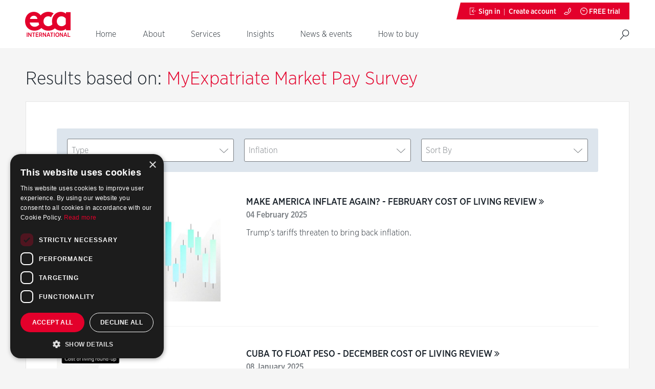

--- FILE ---
content_type: text/html; charset=utf-8
request_url: https://www.eca-international.com/tags?filtertag=42&tagname=MyExpatriate%20Market%20Pay%20Survey
body_size: 22611
content:
<!DOCTYPE html>
<html  >
<head id="head"><title>
	Tags - ECA International
</title><meta charset="UTF-8" /> 
<!-- Google Tag Manager -->
<script>(function(w,d,s,l,i){w[l]=w[l]||[];w[l].push({'gtm.start':
new Date().getTime(),event:'gtm.js'});var f=d.getElementsByTagName(s)[0],
j=d.createElement(s),dl=l!='dataLayer'?'&l='+l:'';j.async=true;j.src=
'https://www.googletagmanager.com/gtm.js?id='+i+dl;f.parentNode.insertBefore(j,f);
})(window,document,'script','dataLayer','GTM-NJRGDTQW');</script>
<!-- End Google Tag Manager -->

<meta http-equiv="x-ua-compatible" content="ie=edge">
<meta name="viewport" content="width=device-width, initial-scale=1, maximum-scale=1, user-scalable=0">

<!-- For Chrome for Android: -->
<link rel="icon" sizes="192x192" href="/touch-icon-192x192.png">
<!-- For iPhone 6 Plus with @3× display: -->
<link rel="apple-touch-icon-precomposed" sizes="180x180" href="/apple-touch-icon-180x180-precomposed.png">
<!-- For iPad with @2× display running iOS ≥ 7: -->
<link rel="apple-touch-icon-precomposed" sizes="152x152" href="/apple-touch-icon-152x152-precomposed.png">
<!-- For iPad with @2× display running iOS ≤ 6: -->
<link rel="apple-touch-icon-precomposed" sizes="144x144" href="/apple-touch-icon-144x144-precomposed.png">
<!-- For iPhone with @2× display running iOS ≥ 7: -->
<link rel="apple-touch-icon-precomposed" sizes="120x120" href="/apple-touch-icon-120x120-precomposed.png">
<!-- For iPhone with @2× display running iOS ≤ 6: -->
<link rel="apple-touch-icon-precomposed" sizes="114x114" href="/apple-touch-icon-114x114-precomposed.png">
<!-- For the iPad mini and the first- and second-generation iPad (@1× display) on iOS ≥ 7: -->
<link rel="apple-touch-icon-precomposed" sizes="76x76" href="/apple-touch-icon-76x76-precomposed.png">
<!-- For the iPad mini and the first- and second-generation iPad (@1× display) on iOS ≤ 6: -->
<link rel="apple-touch-icon-precomposed" sizes="72x72" href="/apple-touch-icon-72x72-precomposed.png">
<!-- For non-Retina iPhone, iPod Touch, and Android 2.1+ devices: -->
<link rel="apple-touch-icon-precomposed" href="/apple-touch-icon-precomposed.png"><!-- 57×57px -->

<link rel="shortcut icon" href="/favicon.ico">
<link rel="stylesheet" href="/SiteStyles/styles.css?v=5.5">

<!--[if IE 9]>
    <link rel="stylesheet" href="/SiteStyles/ie9.css">
<![endif]-->

<!--[if lt IE 9]>
    <link rel="stylesheet" href="/SiteStyles/ie8.css">
<![endif]-->

<script src="/SiteScripts/vendor/modernizr-2.8.3.min.js"></script>


 
<link href="/favicon.ico" type="image/x-icon" rel="shortcut icon"/> 
<link href="/favicon.ico" type="image/x-icon" rel="icon"/> 
<link href="/CMSPages/GetCSS.aspx?_webparts=677" type="text/css" rel="stylesheet"/> 
</head>
<body class="LTR Safari Chrome Safari39 Chrome39 ENGB ContentBody" >
    <form method="post" action="/tags?filtertag=42&amp;tagname=MyExpatriate+Market+Pay+Survey" onsubmit="javascript:return WebForm_OnSubmit();" id="form">
<div>
<input type="hidden" name="manScript_HiddenField" id="manScript_HiddenField" value="" />
<input type="hidden" name="__EVENTTARGET" id="__EVENTTARGET" value="" />
<input type="hidden" name="__EVENTARGUMENT" id="__EVENTARGUMENT" value="" />
<input type="hidden" name="__CMSCsrfToken" id="__CMSCsrfToken" value="uGzTuQR51X19H/O0jP1ZpSL0hTncN/QDaVhP9GL5OwmQYKvtQZXY9CHWexva73PhkJ18i3TuvVq3RHXrWOcHc+utBd0sdg0yuJdRMU4H4ec=" />
<input type="hidden" name="__VIEWSTATE" id="__VIEWSTATE" value="/wEPDwULLTEyMTY0MTExOTEPFgIeE1ZhbGlkYXRlUmVxdWVzdE1vZGUCARYCAgEPFgIeBmFjdGlvbgU5L3RhZ3M/[base64]/[base64]/[base64]/[base64]" />
</div>

<script type="text/javascript">
//<![CDATA[
var theForm = document.forms['form'];
if (!theForm) {
    theForm = document.form;
}
function __doPostBack(eventTarget, eventArgument) {
    if (!theForm.onsubmit || (theForm.onsubmit() != false)) {
        theForm.__EVENTTARGET.value = eventTarget;
        theForm.__EVENTARGUMENT.value = eventArgument;
        theForm.submit();
    }
}
//]]>
</script>


<script src="/WebResource.axd?d=2-WvD-bK4wiShWg3gYAwHjA6bM047PTWUEydLuT5L-vfh-AUBqv3skr_50rsYgcM3As07zKBMl2xs2puw1m2DDbC6X4SRDaXVF0D7xryXZQ1&amp;t=638901572248157332" type="text/javascript"></script>


<script type="text/javascript">
	//<![CDATA[
function UpdateLabel_p_lt_ctl01_ECA_LogonForm(content, context) {
                                        var lbl = document.getElementById(context);
                                        if(lbl)
                                        {       
                                            lbl.innerHTML = content;
                                            lbl.className = "InfoLabel";
                                        }
                                    }
//]]>
</script><input type="hidden" name="lng" id="lng" value="en-GB" />
<script src="/CMSScripts/WebServiceCall.js" type="text/javascript"></script>
<script type="text/javascript">
	//<![CDATA[

function PM_Postback(param) { if (window.top.HideScreenLockWarningAndSync) { window.top.HideScreenLockWarningAndSync(480); } if(window.CMSContentManager) { CMSContentManager.allowSubmit = true; }; __doPostBack('m$am',param); }
function PM_Callback(param, callback, ctx) { if (window.top.HideScreenLockWarningAndSync) { window.top.HideScreenLockWarningAndSync(480); }if (window.CMSContentManager) { CMSContentManager.storeContentChangedStatus(); };WebForm_DoCallback('m$am',param,callback,ctx,null,true); }
//]]>
</script>
<script src="/ScriptResource.axd?d=rJTz941mFipQxfVUulK5b0MEsw54pHwD41AhBYcT33HxbZF36hTqZTGGMAgZuoDz-DdozXSZmsAr4okPF6LktwaZ3i9-mUxM5Bj-217Rw5mT6VpH3aq96A27kfTm_dN764gooeXKWoDKiM7zOXKXl-HA-_CHAk0MYt6pHle34QU1&amp;t=ffffffff93d1c106" type="text/javascript"></script>
<script src="/CMSScripts/jquery/jquery-core.js" type="text/javascript"></script>
<script src="/CMSWebParts/SmartSearch/SearchBox_files/PredictiveSearch.js" type="text/javascript"></script>
<script src="/ScriptResource.axd?d=XrbXkHEXUALqh2SllS6obNDY8g33vRkRcQorW3svGuHhBFvXvNLMmfT1P2yexD5VDcv9Oiiwn60R9IQXgltEG-ZGhXuTr1BE8CzKjW-ChDrL_mzTxO8R3FPjEJ_kszrC0&amp;t=7c776dc1" type="text/javascript"></script>
<script src="/ScriptResource.axd?d=9mx9XP6OM9jwjV5TVUUvKNorY8eAquW8Mjk3N8KETVnqaFv4rqaUNR7QoYr3LckAVdijIoS9WZWjacLVe-zjkp8WF1jJsLEXHp92F3PfYD_nX8fAPNINJ7l8_LObaBvQ-ZE0I2kt_zvqnyXEJpUkxw2&amp;t=7c776dc1" type="text/javascript"></script>
<script src="/CMSPages/PortalTemplate.aspx?_TSM_HiddenField_=manScript_HiddenField&amp;_TSM_CombinedScripts_=%3b%3bAjaxControlToolkit%2c+Version%3d4.1.60919.0%2c+Culture%3dneutral%2c+PublicKeyToken%3d28f01b0e84b6d53e%3aen-GB%3aee051b62-9cd6-49a5-87bb-93c07bc43d63%3a475a4ef5%3aeffe2a26%3a7e63a579" type="text/javascript"></script>
<script type="text/javascript">
	//<![CDATA[

var CMS = CMS || {};
CMS.Application = {
  "isRTL": "false",
  "isDebuggingEnabled": false,
  "applicationUrl": "/",
  "imagesUrl": "/CMSPages/GetResource.ashx?image=%5bImages.zip%5d%2f",
  "isDialog": false
};

//]]>
</script>
<script type="text/javascript">
//<![CDATA[
function WebForm_OnSubmit() {
if (typeof(ValidatorOnSubmit) == "function" && ValidatorOnSubmit() == false) return false;null;
return true;
}
//]]>
</script>

<div>

	<input type="hidden" name="__VIEWSTATEGENERATOR" id="__VIEWSTATEGENERATOR" value="A5343185" />
	<input type="hidden" name="__SCROLLPOSITIONX" id="__SCROLLPOSITIONX" value="0" />
	<input type="hidden" name="__SCROLLPOSITIONY" id="__SCROLLPOSITIONY" value="0" />
</div>
    <script type="text/javascript">
//<![CDATA[
Sys.WebForms.PageRequestManager._initialize('manScript', 'form', ['tp$lt$ctl01$ECA_LogonForm$plcUp$pnlUpdatePasswordRetrievalLink','','tp$lt$ctl01$ECA_LogonForm$plcUp$pnlUpdatePasswordRetrieval','','tp$lt$ctl01$ECA_LogonForm$sys_pnlUpdate','','tctxM','','tp$lt$ctl09$PagePlaceholder$p$lt$ctl04$TagSearchResults$srchResults$plcMess$pMP',''], ['p$lt$ctl01$ECA_LogonForm','','p$lt$ctl01$ECA_LogonForm$plcUp$lnkPasswdRetrieval',''], [], 90, '');
//]]>
</script>

    <div id="ctxM">

</div>
    
<!-- Google Tag Manager (noscript) -->
<noscript><iframe src="https://www.googletagmanager.com/ns.html?id=GTM-NJRGDTQW"
height="0" width="0" style="display:none;visibility:hidden"></iframe></noscript>
<!-- End Google Tag Manager (noscript) -->




<div class="logon-wrapper">
  <div class="logon-container">
    <div class="logon-popup" id="logon-popup">
      <i class="icon mfp-close icon-cross"></i>
      
    <div class="eca-logo"></div>
    <div class="logon-header">Sign in</div><div id="p_lt_ctl01_ECA_LogonForm_sys_pnlUpdate">
	<div id="p_lt_ctl01_ECA_LogonForm_plcUp_pnlBody" onkeypress="javascript:return WebForm_FireDefaultButton(event, &#39;p_lt_ctl01_ECA_LogonForm_plcUp_Login1_LoginButton&#39;)">
		
    <div class="form cms-form-validation">
        <table id="p_lt_ctl01_ECA_LogonForm_plcUp_Login1" cellspacing="0" cellpadding="0" border="0" style="border-collapse:collapse;">
			<tr>
				<td>
                <span id="p_lt_ctl01_ECA_LogonForm_plcUp_Login1_rfvUserNameRequired" title="User name is required." class="form-message form-error" style="color:Red;display:none;">Please enter a username</span>

                            <div class="field-row">
                                <div class="field-wrap field-wrap-signup">
                                    <label for="p_lt_ctl01_ECA_LogonForm_plcUp_Login1_UserName" id="p_lt_ctl01_ECA_LogonForm_plcUp_Login1_lblUserName" class="field-label medium">User name:</label><input name="p$lt$ctl01$ECA_LogonForm$plcUp$Login1$UserName" type="text" maxlength="100" id="p_lt_ctl01_ECA_LogonForm_plcUp_Login1_UserName" class="field-input form-control" AutoComplete="Off" />
                                </div>
                            </div>                               

                            <div class="field-row">
                                <div class="field-wrap field-wrap-signup">
                                    <label for="p_lt_ctl01_ECA_LogonForm_plcUp_Login1_Password" id="p_lt_ctl01_ECA_LogonForm_plcUp_Login1_lblPassword" class="field-label medium">Password:</label><input name="p$lt$ctl01$ECA_LogonForm$plcUp$Login1$Password" type="password" maxlength="110" id="p_lt_ctl01_ECA_LogonForm_plcUp_Login1_Password" class="field-input form-control" autocomplete="off" />
                                </div>
                            </div> 
                        

                        <div class="field-row">
                            

                            <div class="field-wrap field-wrap-submit">
                                <input type="submit" name="p$lt$ctl01$ECA_LogonForm$plcUp$Login1$LoginButton" value="Sign in" onclick="javascript:WebForm_DoPostBackWithOptions(new WebForm_PostBackOptions(&quot;p$lt$ctl01$ECA_LogonForm$plcUp$Login1$LoginButton&quot;, &quot;&quot;, true, &quot;p_lt_ctl01_ECA_LogonForm_Logon&quot;, &quot;&quot;, false, false))" id="p_lt_ctl01_ECA_LogonForm_plcUp_Login1_LoginButton" class="btn btn-primary" />
                            </div>
                        </div>    
                    
            </td>
			</tr>
		</table>

        <div id="p_lt_ctl01_ECA_LogonForm_plcUp_pnlUpdatePasswordRetrievalLink">
			
                <a id="p_lt_ctl01_ECA_LogonForm_plcUp_lnkPasswdRetrieval" class="sign-in-forgot" href="javascript:__doPostBack(&#39;p$lt$ctl01$ECA_LogonForm$plcUp$lnkPasswdRetrieval&#39;,&#39;&#39;)">Forgotten password</a>              
            
		</div>

        <div id="p_lt_ctl01_ECA_LogonForm_plcUp_pnlUpdatePasswordRetrieval">
			
                
            
		</div>
    </div>    

	</div>
</div>
    </div>
  </div>
</div>

<!-- Header -->
<div class="wrapper wrapper-header">
    <div class="container">
        <header class="header">
            <a href="/" class="site-logo">
                <span class="icon-text">ECA International</span>
            </a>
          
            <span class="toggle-nav">
                <span class="lines">Show / Hide</span>
            </span>

            <div class="header-links">
                
  <a href="/sign-in?returnurl=/Tags" class="header-link icon-sign-in" data-popup-type="inline" title="Sign in">
      <span class="header-link-text">Sign in</span>
  </a>
  
  <a href="/register" class="header-link header-link-divider" title="Create account">
      <span class="header-link-text">Create account</span>
  </a>
<a href="/about/where-we-are" class="header-link header-icon icon-phone" title="Contact us">
    <span class="header-icon-text">Contact us</span>
</a>



  		<a href="/non-subscriber-sign-up" class="header-link icon-time" title="FREE trial"><span class="header-link-text">FREE trial</span></a>
	
            </div>
          
            
      </header>
  </div>
</div>

<div class="wrapper wrapper-nav">
    <div class="container container-nav">
        
<nav>
    <ul class="primary-nav">
        
                <li class="primary-nav-item">
                    <a href="/home" title="Home" class='primary-nav-link  '>
                        Home
                    </a>
                </li>
            
                <li class="primary-nav-item">
                    <a href="/about" title="About" class='primary-nav-link  '>
                        About
                    </a>
                </li>
            
                <li class="primary-nav-item">
                    <a href="/services" title="Services" class='primary-nav-link  '>
                        Services
                    </a>
                </li>
            
                <li class="primary-nav-item">
                    <a href="/insights" title="Insights" class='primary-nav-link  '>
                        Insights
                    </a>
                </li>
            
                <li class="primary-nav-item">
                    <a href="/news" title="News & events" class='primary-nav-link  '>
                        News & events
                    </a>
                </li>
            
                <li class="primary-nav-item">
                    <a href="/how-to-buy" title="How to buy" class='primary-nav-link  '>
                        How to buy
                    </a>
                </li>
            
    </ul>
</nav>
<div class="site-search"><div id="p_lt_ctl04_SmartSearchBox_pnlSearch" class="searchBox" onkeypress="javascript:return WebForm_FireDefaultButton(event, &#39;p_lt_ctl04_SmartSearchBox_btnSearch&#39;)">
	
    <label for="p_lt_ctl04_SmartSearchBox_txtWord" id="p_lt_ctl04_SmartSearchBox_lblSearch" style="display:none;">Search for:</label>
    <input type="hidden" name="p$lt$ctl04$SmartSearchBox$txtWord_exWatermark_ClientState" id="p_lt_ctl04_SmartSearchBox_txtWord_exWatermark_ClientState" /><input name="p$lt$ctl04$SmartSearchBox$txtWord" type="text" maxlength="1000" id="p_lt_ctl04_SmartSearchBox_txtWord" class="site-search-input form-control" />
    <input type="submit" name="p$lt$ctl04$SmartSearchBox$btnSearch" value="Search" id="p_lt_ctl04_SmartSearchBox_btnSearch" class="hide btn btn-default" />
    
    <div id="p_lt_ctl04_SmartSearchBox_pnlPredictiveResultsHolder" class="predictiveSearchHolder">

	</div>

</div>
</div>

        <div class="user-links-wrapper"><div class="user-block user-block-contact">
    <a href="/about/where-we-are" class="user-link" title="Contact Us">
        Contact Us
    </a>
</div>


    <div class="user-block user-block-user">
        <a href="/sign-in?returnurl=/Tags" class="user-link" title="Sign in"> 
            Sign in
        </a>

        <a href="/register" class="user-link user-link-divider" title="Create account">
            Create account
        </a>
    </div>


</div>
    </div>
</div>









<main>
    



    <div class="wrapper bg-grey">
        <div class="container">
            <section class="page-padding">
                <header>
    <h1 class="page-title page-title-standalone">
      
          Results based on: <span class="red">MyExpatriate Market Pay Survey</span>
      
    </h1>
  
    <p class="page-desc"></p>
</header>

                <div class="region region-padding">
                    <div class="region-search">                        
                        <div class="field-wrap field-wrap-dialog hide field-wrap-dialog-wide"><div id="p_lt_ctl09_PagePlaceholder_p_lt_ctl02_TagSearchDialog_srchDialog_pnlDialog" class="search-dialog" onkeypress="javascript:return WebForm_FireDefaultButton(event, &#39;p_lt_ctl09_PagePlaceholder_p_lt_ctl02_TagSearchDialog_srchDialog_btnSearch&#39;)">
	
    <div class="form-horizontal">
        
            <div class="form-group">
                <div class="editing-form-label-cell">
                    <label for="p_lt_ctl09_PagePlaceholder_p_lt_ctl02_TagSearchDialog_srchDialog_txtSearchFor" id="p_lt_ctl09_PagePlaceholder_p_lt_ctl02_TagSearchDialog_srchDialog_lblSearchFor" class="control-label">Search for:</label>
                </div>
                <div class="editing-form-value-cell">
                    <input type="hidden" name="p$lt$ctl09$PagePlaceholder$p$lt$ctl02$TagSearchDialog$srchDialog$txtSearchFor_exWatermark_ClientState" id="p_lt_ctl09_PagePlaceholder_p_lt_ctl02_TagSearchDialog_srchDialog_txtSearchFor_exWatermark_ClientState" /><input name="p$lt$ctl09$PagePlaceholder$p$lt$ctl02$TagSearchDialog$srchDialog$txtSearchFor" type="text" maxlength="1000" id="p_lt_ctl09_PagePlaceholder_p_lt_ctl02_TagSearchDialog_srchDialog_txtSearchFor" class="form-control" />
                </div>
            </div>
            
        <div class="form-group form-group-submit">
            <input type="submit" name="p$lt$ctl09$PagePlaceholder$p$lt$ctl02$TagSearchDialog$srchDialog$btnSearch" value="Search" id="p_lt_ctl09_PagePlaceholder_p_lt_ctl02_TagSearchDialog_srchDialog_btnSearch" class="btn btn-default" />
        </div>
    </div>

</div>

</div><div class="field-wrap field-wrap-search field-wrap-search-wide">
	<div class="field-select-wrap">

<label for="p_lt_ctl09_PagePlaceholder_p_lt_ctl03_FilterType_drpFilter" id="p_lt_ctl09_PagePlaceholder_p_lt_ctl03_FilterType_lblFilter" style="display:none;">Filter</label>
<select name="p$lt$ctl09$PagePlaceholder$p$lt$ctl03$FilterType$drpFilter" id="p_lt_ctl09_PagePlaceholder_p_lt_ctl03_FilterType_drpFilter" class="DropDownField field-select form-control" onkeypress="if (event.which == 13 || event.keyCode == 13) {__doPostBack(&#39;p$lt$ctl09$PagePlaceholder$p$lt$ctl03$FilterType$drpFilter&#39;,&#39;&#39;); return false; }">
	<option selected="selected" value="">Type</option>
	<option value="classname:(ECA.ArticlesPost)">Articles</option>
	<option value="classname:(CMS.BlogPost)">Blog</option>
	<option value="classname:(CMS.BookingEvent OR ECA.TrainingSession OR CMS.Event)">Events</option>
	<option value="classname:(ECA.WebinarPost)">Webinars</option>
	<option value="classname:(ECA.WhitePaperPost)">White Papers</option>

</select>



	</div>
</div><div class="field-wrap field-wrap-tag field-wrap-tag-wide">
	<div class="field-select-wrap">

<label for="p_lt_ctl09_PagePlaceholder_p_lt_ctl03_FilterTag_drpFilter" id="p_lt_ctl09_PagePlaceholder_p_lt_ctl03_FilterTag_lblFilter" style="display:none;">Filter</label>
<select name="p$lt$ctl09$PagePlaceholder$p$lt$ctl03$FilterTag$drpFilter" id="p_lt_ctl09_PagePlaceholder_p_lt_ctl03_FilterTag_drpFilter" class="DropDownField field-select form-control" onkeypress="if (event.which == 13 || event.keyCode == 13) {__doPostBack(&#39;p$lt$ctl09$PagePlaceholder$p$lt$ctl03$FilterTag$drpFilter&#39;,&#39;&#39;); return false; }">
	<option value="">Selected Tag</option>
	<option value="+documenttags:(About)">About</option>
	<option value="+documenttags:(Accommodation)">Accommodation</option>
	<option value="+documenttags:(Assignment lifecycle)">Assignment lifecycle</option>
	<option value="+documenttags:(Automation)">Automation</option>
	<option value="+documenttags:(Awards)">Awards</option>
	<option value="+documenttags:(Barriers to mobility)">Barriers to mobility</option>
	<option value="+documenttags:(Benchmarking)">Benchmarking</option>
	<option value="+documenttags:(Benefits)">Benefits</option>
	<option value="+documenttags:(Business trips)">Business trips</option>
	<option value="+documenttags:(Calculators)">Calculators</option>
	<option value="+documenttags:(Childcare)">Childcare</option>
	<option value="+documenttags:(Clients)">Clients</option>
	<option value="+documenttags:(Commuter assignments)">Commuter assignments</option>
	<option value="+documenttags:(compliance)">compliance</option>
	<option value="+documenttags:(Consultancy &amp; advisory)">Consultancy &amp; advisory</option>
	<option value="+documenttags:(Coronavirus)">Coronavirus</option>
	<option value="+documenttags:(Cost estimates)">Cost estimates</option>
	<option value="+documenttags:(Cost of living)">Cost of living</option>
	<option value="+documenttags:(Cost of living,)">Cost of living,</option>
	<option value="+documenttags:(Country Profiles)">Country Profiles</option>
	<option value="+documenttags:(Country security)">Country security</option>
	<option value="+documenttags:(Currency movements)">Currency movements</option>
	<option value="+documenttags:(Daily rates)">Daily rates</option>
	<option value="+documenttags:(Data)">Data</option>
	<option value="+documenttags:(Delivery of pay)">Delivery of pay</option>
	<option value="+documenttags:(ECA International Group)">ECA International Group</option>
	<option value="+documenttags:(ECAEnterprise)">ECAEnterprise</option>
	<option value="+documenttags:(Economics)">Economics</option>
	<option value="+documenttags:(Education)">Education</option>
	<option value="+documenttags:(Events)">Events</option>
	<option value="+documenttags:(Exchange rates)">Exchange rates</option>
	<option value="+documenttags:(Expatriate Compensation)">Expatriate Compensation</option>
	<option value="+documenttags:(Expatriate management)">Expatriate management</option>
	<option value="+documenttags:(Expatriate salaries)">Expatriate salaries</option>
	<option value="+documenttags:(Expatriate Salary Management Survey)">Expatriate Salary Management Survey</option>
	<option value="+documenttags:(Global Mobility)">Global Mobility</option>
	<option value="+documenttags:(Global Mobility and Covid-19 Survey)">Global Mobility and Covid-19 Survey</option>
	<option value="+documenttags:(Global Mobility Now)">Global Mobility Now</option>
	<option value="+documenttags:(Global Mobility Organisation Survey)">Global Mobility Organisation Survey</option>
	<option value="+documenttags:(GM Evolution)">GM Evolution</option>
	<option value="+documenttags:(Home)">Home</option>
	<option selected="selected" value="+documenttags:(Inflation)">Inflation</option>
	<option value="+documenttags:(International Relocation Benefits)">International Relocation Benefits</option>
	<option value="+documenttags:(International remote work)">International remote work</option>
	<option value="+documenttags:(Labour law)">Labour law</option>
	<option value="+documenttags:(Local salaries)">Local salaries</option>
	<option value="+documenttags:(Localisation)">Localisation</option>
	<option value="+documenttags:(Location allowances)">Location allowances</option>
	<option value="+documenttags:(Location Ratings)">Location Ratings</option>
	<option value="+documenttags:(Managing Mobility)">Managing Mobility</option>
	<option value="+documenttags:(Managing Mobility Survey)">Managing Mobility Survey</option>
	<option value="+documenttags:(Mobility Basics)">Mobility Basics</option>
	<option value="+documenttags:(Mobility Hub)">Mobility Hub</option>
	<option value="+documenttags:(MyExpatriate Market Pay Survey)">MyExpatriate Market Pay Survey</option>
	<option value="+documenttags:(Net-to-Net)">Net-to-Net</option>
	<option value="+documenttags:(Payroll)">Payroll</option>
	<option value="+documenttags:(People)">People</option>
	<option value="+documenttags:(Permanent transfers)">Permanent transfers</option>
	<option value="+documenttags:(Policy)">Policy</option>
	<option value="+documenttags:(Relocation Benefits)">Relocation Benefits</option>
	<option value="+documenttags:(Remote allowances)">Remote allowances</option>
	<option value="+documenttags:(Remote assignments)">Remote assignments</option>
	<option value="+documenttags:(Remote working)">Remote working</option>
	<option value="+documenttags:(Repatriation)">Repatriation</option>
	<option value="+documenttags:(Salary management)">Salary management</option>
	<option value="+documenttags:(Salary reviews)">Salary reviews</option>
	<option value="+documenttags:(Salary Trends Survey)">Salary Trends Survey</option>
	<option value="+documenttags:(Short-term assignments)">Short-term assignments</option>
	<option value="+documenttags:(Social Security)">Social Security</option>
	<option value="+documenttags:(Software)">Software</option>
	<option value="+documenttags:(Surveys)">Surveys</option>
	<option value="+documenttags:(Sustainability)">Sustainability</option>
	<option value="+documenttags:(Talent)">Talent</option>
	<option value="+documenttags:(Tax)">Tax</option>
	<option value="+documenttags:(Technology)">Technology</option>
	<option value="+documenttags:(Training)">Training</option>

</select>



	</div>
</div><div class="field-wrap field-wrap-search field-wrap-search-wide">
	<div class="field-select-wrap">

<label for="p_lt_ctl09_PagePlaceholder_p_lt_ctl03_FilterSort_drpFilter" id="p_lt_ctl09_PagePlaceholder_p_lt_ctl03_FilterSort_lblFilter" style="display:none;">Filter</label>
<select name="p$lt$ctl09$PagePlaceholder$p$lt$ctl03$FilterSort$drpFilter" id="p_lt_ctl09_PagePlaceholder_p_lt_ctl03_FilterSort_drpFilter" class="DropDownField field-select form-control" onkeypress="if (event.which == 13 || event.keyCode == 13) {__doPostBack(&#39;p$lt$ctl09$PagePlaceholder$p$lt$ctl03$FilterSort$drpFilter&#39;,&#39;&#39;); return false; }">
	<option selected="selected" value="">Sort By</option>
	<option value="Date">Oldest</option>
	<option value="Date DESC">Newest</option>
	<option value="Name">Alphabetical A-Z</option>
	<option value="Name DESC">Alphabetical Z-A</option>

</select>



	</div>
</div>
                    </div>
    
                    <div id="p_lt_ctl09_PagePlaceholder_p_lt_ctl04_TagSearchResults_srchResults_pnlSearchResults">
	
    

<div class="region-list-item region-list-item-img">
    <div class="region-list-content region-list-content-img">
        <div class="region-list-item-header">
            <h2 class="region-list-title region-list-link capitals">
                <a href="/Insights/Blog/February-2025/Make-America-inflate-again-January-cost-of-livi">
                    Make America inflate again? - February cost of living review
                    <i class="icon icon-angle-double f-large">&nbsp;</i>
                </a>
            </h2>
          
            <div class="region-list-details">
                
                    <span class="region-list-date">                      
                        04 February 2025 
                    </span>
                
              
                
              
                
            </div>
            
        </div>
      
        <p class="region-list-copy">
          Trump's tariffs threaten to bring back inflation.

        </p>
    </div>

    <div class="region-list-picture">
        <a href="/Insights/Blog/February-2025/Make-America-inflate-again-January-cost-of-livi">
            <img src="/getmedia/fb0b8059-eac0-45c2-a71a-fb4c2be2ab79/col-round-up.png?width=689&height=434&ext=.png" alt="COL round up" class="region-list-img">
        </a>
    </div>
</div>

<div class="region-list-item region-list-item-img">
    <div class="region-list-content region-list-content-img">
        <div class="region-list-item-header">
            <h2 class="region-list-title region-list-link capitals">
                <a href="/Insights/Blog/January-2025/December-cost-of-living-review">
                    Cuba to float peso - December cost of living review
                    <i class="icon icon-angle-double f-large">&nbsp;</i>
                </a>
            </h2>
          
            <div class="region-list-details">
                
                    <span class="region-list-date">                      
                        08 January 2025 
                    </span>
                
              
                
              
                
            </div>
            
        </div>
      
        <p class="region-list-copy">
          Cuba plans peso float while Bolivia could abandon dollar currency fix.

        </p>
    </div>

    <div class="region-list-picture">
        <a href="/Insights/Blog/January-2025/December-cost-of-living-review">
            <img src="/getmedia/fb0b8059-eac0-45c2-a71a-fb4c2be2ab79/col-round-up.png?width=689&height=434&ext=.png" alt="" class="region-list-img">
        </a>
    </div>
</div>

<div class="region-list-item region-list-item-img">
    <div class="region-list-content region-list-content-img">
        <div class="region-list-item-header">
            <h2 class="region-list-title region-list-link capitals">
                <a href="/Insights/Blog/December-2024/Cost-of-living-survey-highlights">
                    Cost of living survey highlights
                    <i class="icon icon-angle-double f-large">&nbsp;</i>
                </a>
            </h2>
          
            <div class="region-list-details">
                
                    <span class="region-list-date">                      
                        17 December 2024 
                    </span>
                
              
                
              
                
            </div>
            
        </div>
      
        <p class="region-list-copy">
          From political instability to conflict, economies around the world continue to experience inflation and volatile currency movements. Following our September 2024 Cost of Living Survey, we take a closer look at 13&nbsp;volatile&nbsp;locations to enable you to understand how various factors have...
        </p>
    </div>

    <div class="region-list-picture">
        <a href="/Insights/Blog/December-2024/Cost-of-living-survey-highlights">
            <img src="/getmedia/b297ae4f-fd03-4c8e-8b09-8c241c7a50cc/col-map-min.png?width=689&height=434&ext=.png" alt="Cost of living survey 2024" class="region-list-img">
        </a>
    </div>
</div>

<div class="region-list-item ">
    <div class="region-list-content ">
        <div class="region-list-item-header">
            <h2 class="region-list-title region-list-link capitals">
                <a href="/Insights/Blog/December-2024/November-cost-of-living-round-up">
                    November cost-of-living round-up
                    <i class="icon icon-angle-double f-large">&nbsp;</i>
                </a>
            </h2>
          
            <div class="region-list-details">
                
                    <span class="region-list-date">                      
                        04 December 2024 
                    </span>
                
              
                
              
                
            </div>
            
        </div>
      
        <p class="region-list-copy">
          Rouble's slump suggests we shouldn't believe the Russian hype.

        </p>
    </div>

    
</div>

<div class="region-list-item ">
    <div class="region-list-content ">
        <div class="region-list-item-header">
            <h2 class="region-list-title region-list-link capitals">
                <a href="/Insights/Blog/November-2024/October-cost-of-living-round-up">
                    October cost-of-living round-up
                    <i class="icon icon-angle-double f-large">&nbsp;</i>
                </a>
            </h2>
          
            <div class="region-list-details">
                
                    <span class="region-list-date">                      
                        05 November 2024 
                    </span>
                
              
                
              
                
            </div>
            
        </div>
      
        <p class="region-list-copy">
          Inflation could blow up under Trump

        </p>
    </div>

    
</div>

<div class="region-list-item region-list-item-img">
    <div class="region-list-content region-list-content-img">
        <div class="region-list-item-header">
            <h2 class="region-list-title region-list-link capitals">
                <a href="/Insights/Blog/July-2024/Inflation-round-up">
                    Inflation round-up
                    <i class="icon icon-angle-double f-large">&nbsp;</i>
                </a>
            </h2>
          
            <div class="region-list-details">
                
                    <span class="region-list-date">                      
                        17 July 2024 
                    </span>
                
              
                
              
                
            </div>
            
        </div>
      
        <p class="region-list-copy">
          A quiet couple of months for inflation... The calm before the storm?

        </p>
    </div>

    <div class="region-list-picture">
        <a href="/Insights/Blog/July-2024/Inflation-round-up">
            <img src="/getmedia/215bae16-5f76-4b21-acc8-6d976a54c624/inflation_purple-min.png?width=689&height=434&ext=.png" alt="Inflation round-up" class="region-list-img">
        </a>
    </div>
</div>

<div class="region-list-item region-list-item-img">
    <div class="region-list-content region-list-content-img">
        <div class="region-list-item-header">
            <h2 class="region-list-title region-list-link capitals">
                <a href="/Insights/Blog/June-2024/Cost-of-Living-Survey-highlights-map-June-2024">
                    Cost of Living Survey Highlights [interactive map]
                    <i class="icon icon-angle-double f-large">&nbsp;</i>
                </a>
            </h2>
          
            <div class="region-list-details">
                
                    <span class="region-list-date">                      
                        27 June 2024 
                    </span>
                
              
                
              
                
            </div>
            
        </div>
      
        <p class="region-list-copy">
          Our latest Cost of Living results are in! Covering over 20 locations experiencing some of the greatest volatility in terms of inflation and currency movements, explore our interactive map to understand how various factors have affected indices in the countries where you have assignees.

        </p>
    </div>

    <div class="region-list-picture">
        <a href="/Insights/Blog/June-2024/Cost-of-Living-Survey-highlights-map-June-2024">
            <img src="/getmedia/cbdd4c52-8439-40b0-848c-7763ba13f2e5/col-teaser-min.png?width=689&height=434&ext=.png" alt="COL highlights map June 2024" class="region-list-img">
        </a>
    </div>
</div>

<div class="region-list-item region-list-item-img">
    <div class="region-list-content region-list-content-img">
        <div class="region-list-item-header">
            <h2 class="region-list-title region-list-link capitals">
                <a href="/Insights/Blog/May-2024/Inflation-round-up">
                    Inflation round-up
                    <i class="icon icon-angle-double f-large">&nbsp;</i>
                </a>
            </h2>
          
            <div class="region-list-details">
                
                    <span class="region-list-date">                      
                        15 May 2024 
                    </span>
                
              
                
              
                
            </div>
            
        </div>
      
        <p class="region-list-copy">
          Brexit continues to pull UK inflation both up and down, and Argentina introduces higher-value notes as soaring cost of living erodes value.

        </p>
    </div>

    <div class="region-list-picture">
        <a href="/Insights/Blog/May-2024/Inflation-round-up">
            <img src="/getmedia/215bae16-5f76-4b21-acc8-6d976a54c624/inflation_purple-min.png?width=689&height=434&ext=.png" alt="Inflation round-up" class="region-list-img">
        </a>
    </div>
</div>

<div class="region-list-item region-list-item-img">
    <div class="region-list-content region-list-content-img">
        <div class="region-list-item-header">
            <h2 class="region-list-title region-list-link capitals">
                <a href="/Insights/Blog/March-2024/Inflation-round-up">
                    Inflation round-up
                    <i class="icon icon-angle-double f-large">&nbsp;</i>
                </a>
            </h2>
          
            <div class="region-list-details">
                
                    <span class="region-list-date">                      
                        20 March 2024 
                    </span>
                
              
                
              
                
            </div>
            
        </div>
      
        <p class="region-list-copy">
          There has been no great increase in global inflation, despite Middle East concerns, but the cost of living no longer seems to be easing either.

        </p>
    </div>

    <div class="region-list-picture">
        <a href="/Insights/Blog/March-2024/Inflation-round-up">
            <img src="/getmedia/215bae16-5f76-4b21-acc8-6d976a54c624/inflation_purple-min.png?width=689&height=434&ext=.png" alt="Inflation round-up" class="region-list-img">
        </a>
    </div>
</div>

<div class="region-list-item region-list-item-img">
    <div class="region-list-content region-list-content-img">
        <div class="region-list-item-header">
            <h2 class="region-list-title region-list-link capitals">
                <a href="/Insights/Blog/January-2024/Inflation-round-up">
                    Inflation round-up
                    <i class="icon icon-angle-double f-large">&nbsp;</i>
                </a>
            </h2>
          
            <div class="region-list-details">
                
                    <span class="region-list-date">                      
                        17 January 2024 
                    </span>
                
              
                
              
                
            </div>
            
        </div>
      
        <p class="region-list-copy">
          The number of countries with high inflation continues to fall, but those remaining seem stuck with rapid price rises for the foreseeable future.

        </p>
    </div>

    <div class="region-list-picture">
        <a href="/Insights/Blog/January-2024/Inflation-round-up">
            <img src="/getmedia/215bae16-5f76-4b21-acc8-6d976a54c624/inflation_purple-min.png?width=689&height=434&ext=.png" alt="Inflation round-up" class="region-list-img">
        </a>
    </div>
</div>
    <div class="region-pager-wrapper region-pager-wrapper-smart">
  <div class="region-pager region-pager-smart">
    <a href="/tags?filtertag=42&amp;tagname=MyExpatriate%20Market%20Pay%20Survey" class="region-pager-page region-pager-page-end">
    <i class="icon icon-chevron-left region-pager-icon">&nbsp;</i>
    <span class="icon-text">Previous</span>
</a>
    
    <span class="region-pager-page red">1</span>&nbsp;<a href="/tags?filtertag=42&amp;tagname=MyExpatriate%20Market%20Pay%20Survey&amp;page=2" class="region-pager-page">2</a>&nbsp;<a href="/tags?filtertag=42&amp;tagname=MyExpatriate%20Market%20Pay%20Survey&amp;page=3" class="region-pager-page">3</a>&nbsp;<a href="/tags?filtertag=42&amp;tagname=MyExpatriate%20Market%20Pay%20Survey&amp;page=4" class="region-pager-page">4</a>
    
    <a href="/tags?filtertag=42&amp;tagname=MyExpatriate%20Market%20Pay%20Survey&amp;page=2" class="region-pager-page region-pager-page-end">
    <i class="icon icon-chevron-right region-pager-icon">&nbsp;</i>
    <span class="icon-text">Next</span>
</a>
  </div>
</div>
  

    
    

</div>


                </div>
            </section>
        </div>
    </div>

    


</main>

<!-- Footer -->
<div class="wrapper wrapper-footer bg-grey">
    <div class="container">
        <footer class="footer">
            <div class="site-info">
                <div class="site-categories">
                    <div class="site-category">
    <h3 class="site-category-title">
        <a href="/services" title=Services>
            Services
        </a>
    </h3>
    
    <ul class="site-category-list">
<li class="site-category-item">
  <a href="/services/data" title="Data">
      Data
  </a>
</li><li class="site-category-item">
  <a href="/services/software-calculators" title="Software & Calculators">
      Software & Calculators
  </a>
</li><li class="site-category-item">
  <a href="/services/surveys" title="Surveys">
      Surveys
  </a>
</li><li class="site-category-item">
  <a href="/services/consultancy-advisory" title="Consultancy & Advisory">
      Consultancy & Advisory
  </a>
</li><li class="site-category-item">
  <a href="/services/training" title="Training">
      Training
  </a>
</li>
    </ul>
</div><div class="site-category">
    <h3 class="site-category-title">
        <a href="/about" title=About ECA>
            About ECA
        </a>
    </h3>
    
    <ul class="site-category-list">
<li class="site-category-item">
  <a href="/about/50-years" title="50 years">
      50 years
  </a>
</li><li class="site-category-item">
  <a href="/about/case-studies" title="Case studies">
      Case studies
  </a>
</li><li class="site-category-item">
  <a href="/about/jobs" title="Jobs">
      Jobs
  </a>
</li><li class="site-category-item">
  <a href="/about/clients" title="Clients">
      Clients
  </a>
</li><li class="site-category-item">
  <a href="/about/our-people" title="Our people">
      Our people
  </a>
</li><li class="site-category-item">
  <a href="/about/partners" title="Partners">
      Partners
  </a>
</li><li class="site-category-item">
  <a href="/about/press" title="Press">
      Press
  </a>
</li>
    </ul>
</div><div class="site-category">
    <h3 class="site-category-title">
        Site Information
    </h3>
    
    <ul class="site-category-list">
<li class="site-category-item">
  <a href="/site-information/sitemap" title="Sitemap">
      Sitemap
  </a>
</li><li class="site-category-item">
  <a href="/site-information/privacy-policy" title="Privacy policy">
      Privacy policy
  </a>
</li><li class="site-category-item">
  <a href="/site-information/terms-and-conditions" title="Terms and conditions">
      Terms and conditions
  </a>
</li>
    </ul>
</div>
                </div>
    
                <div class="signup-form-wrapper">
                    <div class="signup-text">
                        <h3 class="signup-text-title"></h3>
                        <p class="signup-text-copy"></p>
                    </div>
                  
                    
                </div>
            </div>
    
            <div class="company-info">
                <div class="company-details">
                    <div class="social-media">
    <a href="https://www.twitter.com/ECAintl" class="social-media-link icon icon-twitter social-media-twitter" title="Twitter" target="_blank">
        <span class="icon-text">Twitter</span>
    </a>



    <a href="https://www.linkedin.com/company/eca-international" class="social-media-link icon icon-linkedin social-media-linkedin" title="LinkedIn" target="_blank">
        <span class="icon-text">LinkedIn</span>
    </a>
</div>
                    <div class="company-culture">
</div>  
                </div>
                
                <div class="site-links">
                    <a class="site-link" href="#">Sitemap</a>
                    <a class="site-link" href="#">Privacy</a>
                    <a class="site-link" href="#">Terms</a>
                </div>
              
                <p class="copyright">
                    <p>&copy; 2026&nbsp;Employment Conditions Abroad Limited</p>





                </p>
            </div>
        </footer>
    </div>
</div>

<!-- Scripts -->

<!--[if lt IE 9]>
    <script src="/SiteScripts/ie/respond.min.js"></script>
    <script src="/SiteScripts/ie/selectivizr-min.js"></script>
<![endif]-->

<script src="//ajax.googleapis.com/ajax/libs/jquery/1.12.0/jquery.min.js"></script>
<script>window.jQuery || document.write('<script src="/SiteScripts/vendor/jquery-1.12.0.min.js"><\/script>')</script>
<script src="/SiteScripts/polyfills/picturefill.min.js" async></script>

<!--[if lte IE 9]>
    <script src="/SiteScripts/ie/match.media.js"></script>
<![endif]-->

<script src="/SiteScripts/eca.min.js?v=1.1"></script>
<script src="/ECAScripts/common.js"></script>
<script src="/ECAScripts/grid.js"></script>





<script>
    jQuery.noConflict();
    jQuery(function($) {
        eca.main.init();
    });
</script>



<script type="text/javascript">
	//<![CDATA[
eca.search.triggerSearch();
eca.search.triggerTagSearch();
//]]>
</script>

<!-- IE Scripts -->

<!--[if lt IE 9]>
    <script src="/SiteScripts/eca.ie.min.js"></script>
    <script>
        jQuery(function($) {
            eca.ie.init();
        });
    </script>
<![endif]-->
<script type="text/javascript" charset="UTF-8" src="//cdn.cookie-script.com/s/68c7ef6ed96cda84d3a6c15c71bccafc.js"></script>
    
    
<script type="text/javascript">
//<![CDATA[
var Page_Validators =  new Array(document.getElementById("p_lt_ctl01_ECA_LogonForm_plcUp_Login1_rfvUserNameRequired"));
//]]>
</script>

<script type="text/javascript">
//<![CDATA[
var p_lt_ctl01_ECA_LogonForm_plcUp_Login1_rfvUserNameRequired = document.all ? document.all["p_lt_ctl01_ECA_LogonForm_plcUp_Login1_rfvUserNameRequired"] : document.getElementById("p_lt_ctl01_ECA_LogonForm_plcUp_Login1_rfvUserNameRequired");
p_lt_ctl01_ECA_LogonForm_plcUp_Login1_rfvUserNameRequired.controltovalidate = "p_lt_ctl01_ECA_LogonForm_plcUp_Login1_UserName";
p_lt_ctl01_ECA_LogonForm_plcUp_Login1_rfvUserNameRequired.errormessage = "Please enter a username";
p_lt_ctl01_ECA_LogonForm_plcUp_Login1_rfvUserNameRequired.display = "Dynamic";
p_lt_ctl01_ECA_LogonForm_plcUp_Login1_rfvUserNameRequired.validationGroup = "p_lt_ctl01_ECA_LogonForm_Logon";
p_lt_ctl01_ECA_LogonForm_plcUp_Login1_rfvUserNameRequired.evaluationfunction = "RequiredFieldValidatorEvaluateIsValid";
p_lt_ctl01_ECA_LogonForm_plcUp_Login1_rfvUserNameRequired.initialvalue = "";
//]]>
</script>


<script type="text/javascript">
	//<![CDATA[
if (typeof(Sys.Browser.WebKit) == 'undefined') {
    Sys.Browser.WebKit = {};
}
if (navigator.userAgent.indexOf('WebKit/') > -1) {
    Sys.Browser.agent = Sys.Browser.WebKit;
    Sys.Browser.version = parseFloat(navigator.userAgent.match(/WebKit\/(\d+(\.\d+)?)/)[1]);
    Sys.Browser.name = 'WebKit';
}
//]]>
</script>
<script type="text/javascript">
//<![CDATA[
(function() {var fn = function() {$get("manScript_HiddenField").value = '';Sys.Application.remove_init(fn);};Sys.Application.add_init(fn);})();//]]>
</script>

<script type="text/javascript">
	//<![CDATA[
WebServiceCall('/cmsapi/webanalytics', 'LogHit', '{"NodeAliasPath":"/Tags","DocumentCultureCode":"en-GB","UrlReferrer":""}')
//]]>
</script>
<script type="text/javascript">
//<![CDATA[

var callBackFrameUrl='/WebResource.axd?d=eBvwBnj7YtPqI7QOV_HXuwr38gcURnlRmp_NdmQwGmJbGqD4foHzqBixCbZxmotR6ioUC7HxL6E8G3l10to9WnDW8EpwVtYRlHq2S5x9auk1&t=638901572248157332';
WebForm_InitCallback();
var Page_ValidationActive = false;
if (typeof(ValidatorOnLoad) == "function") {
    ValidatorOnLoad();
}

function ValidatorOnSubmit() {
    if (Page_ValidationActive) {
        return ValidatorCommonOnSubmit();
    }
    else {
        return true;
    }
}
        //]]>
</script>

<script type="text/javascript">
	//<![CDATA[
var predictiveSearchObject_p_lt_ctl04_SmartSearchBox = new PredictiveSearchExtender('p_lt_ctl04_SmartSearchBox', 'p_lt_ctl04_SmartSearchBox_txtWord', 'p_lt_ctl04_SmartSearchBox_pnlPredictiveResultsHolder', 1, true, 'selectedResult', 'predictiveSearchResults');
predictiveSearchObject_p_lt_ctl04_SmartSearchBox.CallPredictiveSearch = function(arg, context) { WebForm_DoCallback('p$lt$ctl04$SmartSearchBox',arg,predictiveSearchObject_p_lt_ctl04_SmartSearchBox.RecieveSearchResults,context,null,false); }

//]]>
</script>
<script type="text/javascript">
//<![CDATA[

theForm.oldSubmit = theForm.submit;
theForm.submit = WebForm_SaveScrollPositionSubmit;

theForm.oldOnSubmit = theForm.onsubmit;
theForm.onsubmit = WebForm_SaveScrollPositionOnSubmit;

document.getElementById('p_lt_ctl01_ECA_LogonForm_plcUp_Login1_rfvUserNameRequired').dispose = function() {
    Array.remove(Page_Validators, document.getElementById('p_lt_ctl01_ECA_LogonForm_plcUp_Login1_rfvUserNameRequired'));
}
Sys.Application.add_init(function() {
    $create(Sys.Extended.UI.TextBoxWatermarkBehavior, {"ClientStateFieldID":"p_lt_ctl04_SmartSearchBox_txtWord_exWatermark_ClientState","WatermarkText":"Search","id":"p_lt_ctl04_SmartSearchBox_txtWord_exWatermark"}, null, null, $get("p_lt_ctl04_SmartSearchBox_txtWord"));
});
Sys.Application.add_init(function() {
    $create(Sys.Extended.UI.TextBoxWatermarkBehavior, {"ClientStateFieldID":"p_lt_ctl09_PagePlaceholder_p_lt_ctl02_TagSearchDialog_srchDialog_txtSearchFor_exWatermark_ClientState","WatermarkText":"Search by Name","id":"p_lt_ctl09_PagePlaceholder_p_lt_ctl02_TagSearchDialog_srchDialog_txtSearchFor_exWatermark"}, null, null, $get("p_lt_ctl09_PagePlaceholder_p_lt_ctl02_TagSearchDialog_srchDialog_txtSearchFor"));
});
//]]>
</script>
</form>
</body>
</html>


--- FILE ---
content_type: application/javascript
request_url: https://cdn.cookie-script.com/s/68c7ef6ed96cda84d3a6c15c71bccafc.js
body_size: 23760
content:
/*@cc_on;document.querySelectorAll||(document.querySelectorAll=function(e){var i,t=document.createElement('style'),c=[];for(document.documentElement.firstChild.appendChild(t),document._qsa=[],t.styleSheet.cssText=e+'{x-qsa:expression(document._qsa && document._qsa.push(this))}',window.scrollBy(0,0),t.parentNode.removeChild(t);document._qsa.length;)(i=document._qsa.shift()).style.removeAttribute('x-qsa'),c.push(i);return document._qsa=null,c}),document.querySelector||(document.querySelector=function(e){var t=document.querySelectorAll(e);return t.length?t[0]:null});@*/!function(){var t=function(e){return e.replace(/^\s+|\s+$/g,'')},i=function(e){return new RegExp('(^|\\s+)'+e+'(\\s+|$)')},c=function(e,t,i){for(var c=0;c<e.length;c++)t.call(i,e[c])};function e(e){this.element=e};e.prototype={add:function(){c(arguments,function(e){this.contains(e)||(this.element.className=t(this.element.className+' '+e))},this)},remove:function(){c(arguments,function(e){this.element.className=t(this.element.className.replace(i(e),' '))},this)},toggle:function(e){return this.contains(e)?(this.remove(e),!1):(this.add(e),!0)},contains:function(e){return i(e).test(this.element.className)},item:function(e){return this.element.className.split(/\s+/)[e]||null},replace:function(e,t){this.remove(e),this.add(t)}},'classList'in Element.prototype||Object.defineProperty(Element.prototype,'classList',{get:function(){return new e(this)}}),window.DOMTokenList&&!DOMTokenList.prototype.replace&&(DOMTokenList.prototype.replace=e.prototype.replace)}();Array.prototype.indexOf||(Array.prototype.indexOf=function(e,t){'use strict';var i;if(null==this)throw new TypeError('"this" is null or not defined');var o=Object(this),n=o.length>>>0;if(0===n)return-1;var c=0|t;if(c>=n)return-1;for(i=Math.max(c>=0?c:n-Math.abs(c),0);i<n;i++)if(i in o&&o[i]===e)return i;return-1});if(!window.CookieScriptData){window.CookieScriptData={useGoogleTemplate:!1,isVerifyGoogleConsentMode:!1,}};if(!(!!window.CookieScript&&!!window.CookieScript.instance)){window.CookieScript=function(){this.version=20240422;this.initTime=null;this.saveTime='2024-11-25 16:30:21';this.consentTime=1732532175;this.onAcceptAll=function(){};this.onAccept=function(){};this.onReject=function(){};this.onClose=function(){};var u={core:null,other:null};function si(e){if(typeof e==='function'){u.other=e}
else if(typeof e==='object'){if(e.core){u.core=e.fn}}};Object.defineProperties(this,{onChangeIABCategoryMap:{set:si,enumerable:!1,configurable:!1},});function Fi(e){if(u.core&&typeof u.core==='function'){u.core(e)};if(u.other&&typeof u.other==='function'){u.other(e)}};this.currentState=function(){var e={action:d('action')};var t=d('key');if(t){e.key=t};e.categories=N();return e};this.expireDays=function(){return Pe};this.hash=function(){return oi};this.show=function(){L()};this.hide=function(){S();C()};this.categories=function(){return c};this.getCookieValueForQueryArg=function(){var e=j(),t=n.get(e);if(t){return e+'='+encodeURIComponent(t)};return''};this.dispatchEventNames=[];this.currentLang=null;this.iabCMP=null;this.tcString=undefined;this.googleAcString=undefined;this.getCMPId=function(){return Number(Oe)};this.getIABSdkUrl=function(){return Re};this.getIABVendorsIds=function(){return He};this.getGoogleVendorsIds=function(){return Ge};this.getIABLegIntPurposes=function(){return Xe};this.isCheckedIABCategoryMap=function(){return!1};this.IABEnableAdvertiserConsentMode=function(){return!1};this.IABEnabledIgnoreDecline=Boolean();this.getIABText=function(){return Je};this.getIABTextTranslations=function(){return Ue};this.showIABSpecificTab=function(e){return!1};this.setCMPCookie=function(e){this.tcString=e;o('CMP',e)};this.getCMPCookie=function(){var e=d('CMP');this.tcString=e;return e};this.setGoogleACStringCookie=function(e){this.googleAcString=e;o('GoogleACString',e)};this.getGoogleACStringCookie=function(){var e=d('GoogleACString');this.googleAcString=e;return e};this.forceDispatchCSLoadEvent=function(){h('CookieScriptLoaded')};this.applyTranslation=function(e){E(e)};this.applyCurrentCookiesState=function(){W()};this.applyTranslationByCode=function(e,t){if(t===undefined){t={rebuildIab:!!document.querySelector('div[data-cs-maintab-content="setting_advertising"]')}};et(e,t)};this.acceptAllAction=function(){xe(!0);S();Ye()};this.acceptAction=function(e,t){var i;if(typeof e==='undefined'){i=ye();U(i)}
else{if(ie){e.push('strict')};i=y(e);if(t==='undefined'){J(i)}};S();Ke(i,t)};this.rejectAllAction=function(){xe(!1);U([]);S();Ze()};this.demoLoadView=function(){l('Warning is real site script')};var t=this,ti='\n    <style data-type="cookiescriptstyles">\n      #cookiescript_injected {\r\n    background-color: #1C1C1C;\r\n    z-index: 999997;\r\n    opacity: 1;\r\n    font-size: 14px;\r\n    font-weight: normal;\r\n    font-family: \'Open Sans\', Arial, \'Trebuchet MS\', \'Segoe UI\', \'Helvetica\', sans-serif;\r\n    box-shadow: 1px 2px 8px 0 rgba(0, 0, 0, 0.35);\r\n    color: #FFFFFF;\r\n    box-sizing: border-box;\r\n}\r\n\r\n.cookiescript_overlay {\r\n    overflow: hidden;\r\n    height: 100vh;\r\n}\r\n\r\n.cookiescript_checkbox_label {\r\n    cursor: pointer;\r\n    display: flex;\r\n    align-items: center;\r\n    padding:0 4px;\r\n    line-height: 1.5;\r\n    margin:0;\r\n\ttext-align: left;\r\n}\r\n.cookiescript_pre_header {\r\n    display: flex;\r\n    justify-content: flex-end;\r\n    align-items: center;\r\n    position: absolute;\r\n    top: 15px;\r\n    right: 15px;\r\n}\r\n#cookiescript_close {\r\n    font-size: 29px;\r\n    line-height: 13px;\r\n    cursor: pointer;\r\n    color: #FFFFFF;\r\n    height: 15px;\r\n    width: 15px;\r\n    margin: 0 0 0 10px;\r\n    padding: 0;\r\n    overflow: hidden;\r\n    letter-spacing: 0;\r\n    font-family: \'Trebuchet MS\', \'Arial\', sans-serif;\r\n    font-weight: 100;\r\n    opacity: 0.85;\r\n    z-index: 999999;\r\n    position: relative;\r\n    top: -1px;\r\n}\r\n\r\n#cookiescript_buttons {\r\n    display: flex;\r\n    flex-direction: row;\r\n    font-weight: 700;\r\n}\r\n#cookiescript_manage_wrap {\r\n    text-transform: uppercase;\r\n    text-align: center;\r\n    font-size: 12px;\r\n    letter-spacing: 0.4px;\r\n    font-weight: 700;\r\n}\r\n#cookiescript_manage {\r\n    display: inline;\r\n    cursor: pointer;\r\n    color: #FFFFFF;\r\n    opacity:0.85;\r\n    margin-left:-15px;\r\n}\r\n#cookiescript_manage #cookiescript_manageicon .cookiescript_gear {\r\n    fill: #FFFFFF;\r\n}\r\n#cookiescript_manage:hover #cookiescript_manageicon .cookiescript_gear {\r\n    fill: #e3002b;;\r\n}\r\n\r\nsvg#cookiescript_manageicon {\r\n    width: 15px;\r\n    height: 15px;\r\n    display: inline;\r\n    margin: 0 5px 0 0;\r\n    padding: 0;\r\n    position: relative;\r\n    top: 3px;\r\n    vertical-align: baseline;\r\n}\r\n\r\n#cookiescript_header {\r\n    background-color: transparent;\r\n    z-index: 999998;\r\n    color: #FFFFFF;\r\n    font-size: 18px;\r\n    line-height: 1.3;\r\n    font-weight: 600;\r\n    letter-spacing: 0.4px;\r\n    opacity:1;\r\n}\r\n.cookiescript_checkbox {\r\n    display: flex;\r\n    flex-direction: row;\r\n}\r\ninput.cookiescript_checkbox_input {\r\n}\r\nspan.cookiescript_checkbox_text {\r\n    display: inline-block;\r\n    font-size: 12px;\r\n    margin: 0;\r\n    text-transform: uppercase;\r\n    font-weight: 600;\r\n    color: #FFFFFF;\r\n    letter-spacing: 1px;\r\n}\r\n\r\n#cookiescript_save {\r\n    border: 0;\r\n    transition: all 0.25s ease 0s;\r\n    background-color: #e3002b;\r\n    color: #FFFFFF;\r\n    text-transform: uppercase;\r\n    font-size: 12px;\r\n    text-align: center;\r\n    line-height: 3.2;\r\n    letter-spacing: 0.4px;\r\n}\r\n\/*IE 9 fixes*\/\r\n@media screen and (min-width:0\\0) and (min-resolution: .001dpcm) {\r\n    .cookiescript_checkbox_label {\r\n        position: relative;\r\n        top:-10px;\r\n    }\r\n    #cookiescript_accept, #cookiescript_reject, #cookiescript_save{\r\n    \tdisplay: inline-block;\r\n    }\r\n    #cookiescript_buttons{\r\n    \ttext-align:center;\r\n    }\r\n}\r\n#cookiescript_save{\r\n    display: none;\r\n}\r\n#cookiescript_reject {\r\n    border: 1px solid #FFFFFF;\r\n    text-align: center;\r\n    line-height: 3;\r\n    font-size: 12px;\r\n    text-transform: uppercase;\r\n    letter-spacing: 0.4px;\r\n    color: #FFFFFF;\r\n    background: #1C1C1C;\r\n}\r\n#cookiescript_accept {\r\n\ttransition: all 0.25s ease 0s;\r\n\ttext-transform: uppercase;\r\n\tfont-size: 12px;\r\n\ttext-align: center;\r\n\tletter-spacing: 0.4px;\r\n\tborder: 0;\r\n\tbackground-color: #e3002b;\r\n\tcolor: #FFFFFF;\r\n\tline-height: 3.2;\r\n}\r\n\r\n#cookiescript_accept, #cookiescript_reject, #cookiescript_save {\r\n    font-weight: 700;\r\n    cursor: pointer;\r\n    white-space: nowrap;\r\n    transition-duration: 100ms;\r\n    transition-timing-function: ease-in-out;\r\n    min-width: 103px;\r\n}\r\n.cookiescript_bigger {\r\n    transform: scale(1.1);\r\n}\r\n#cookiescript_link {\r\n    text-decoration: none;\r\n    color: #FFFFFF;\r\n    font-size: 11px;\r\n    text-align: center;\r\n    font-weight: 400;\r\n    text-transform: uppercase;\r\n    opacity: 0.8;\r\n\tdisplay:inline !important;\r\n}\r\n\r\n#cookiescript_readmore,\r\n#cookiescript_reportlink,\r\n#cookiescript_cookiescriptlink {\r\n    border: 0;\r\n    padding: 0;\r\n    cursor: pointer;\r\n    margin: 0;\r\n    transition: all 100ms ease 0s;\r\n    background-color: transparent;\r\n    display: inline;\r\n    font-size: 12px;\r\n    text-decoration: none;\r\n}\r\n\r\n#cookiescript_readmore{\r\n    color: #e3002b;\r\n}\r\n#cookiescript_reportlink,\r\n#cookiescript_cookiescriptlink {\r\n    color: #FFFFFF;\r\n}\r\n\r\n\r\n#cookiescript_readmore:hover,\r\n#cookiescript_reportlink:hover,\r\n#cookiescript_cookiescriptlink:hover {\r\n    text-decoration: underline;\r\n    color: #e3002b;\r\n\r\n}\r\n\r\n#cookiescript_description {\r\n    color: #FFFFFF;\r\n    font-size: 12px;\r\n    letter-spacing: 0.3px;\r\n    line-height: 1.65;\r\n    font-weight: 400;\r\n}\r\n#cookiescript_checkboxs {\r\n}\r\n#cookiescript_close:hover,\r\n#cookiescript_manage:hover,\r\n#cookiescript_link:hover\r\n{\r\n    opacity: 1;\r\n}\r\n\r\n#cookiescript_reject:hover {\r\n    background-color: #2f2f2f;\r\n}\r\n\r\n#cookiescript_accept:hover{\r\n\tbackground-color: #e6153c;\r\n}\r\n#cookiescript_save:hover {\r\n    background-color: #e6153c;\r\n}\r\n\r\n#cookiescript_readmore:hover,\r\n#cookiescript_reportlink:hover,\r\n#cookiescript_cookiescriptlink:hover\r\n{\r\n    color: #e6153c;\r\n}\r\n\r\n.cookiescript_globe {\r\n    fill:#1c1c1c;\r\n}\r\n\r\n\r\n.cookiescriptlogo {fill: #e3002b;}\r\n\r\n#cookiescript_badge {\r\n    position: fixed;\r\n    line-height: 0;\r\n    cursor: pointer;\r\n    z-index: 99999;\r\n    font-size: 0;\r\n    color: #999;\r\nleft: 10px;\r\n    display: flex;\r\n    flex-direction: row;\r\n    opacity: 1;\r\n}\r\n\r\n#cookiescript_badgetext{\r\n    text-transform: uppercase;\r\n    font-weight: 600;\r\n    font-family: \'Open Sans\', Arial, \'Trebuchet MS\', \'Segoe UI\', \'Helvetica\', sans-serif;\r\n    overflow: hidden;\r\n    transition-duration: 500ms;\r\n    white-space: nowrap;\r\n    padding-right: 0;\r\n    color: #FFFFFF;\r\n}\r\n\r\n#cookiescript_badgesvg{\r\n    width:40px;\r\n    height: 40px;\r\n}\r\n\r\n\r\n\r\n#cookiescript_badge {\r\nbottom: 0;\r\n    border-top-left-radius: 15px;\r\n    border-top-right-radius: 15px;\r\n    padding-top:10px;\r\n    padding-bottom: 8px;\r\n    padding-left:12px;\r\n    padding-right:12px;\r\n    transition-duration: 200ms;\r\n    box-shadow: 1px 2px 8px 0 rgba(0, 0, 0, 0.2);\r\n    background: #1C1C1C;\r\n}\r\n#cookiescript_badgetext {\r\n    font-size: 11px;\r\n    line-height: 1;\r\n}\r\n#cookiescript_badge:hover{\r\n    padding-bottom: 13px;\r\n}\r\n@media only screen and (max-width: 414px) {\r\n    #cookiescript_badge {\r\n        border-top-left-radius: 10px;\r\n        border-top-right-radius: 10px;\r\n    }\r\n}\r\n\r\n@media print{\r\n    #cookiescript_injected{\r\n        display:none;\r\n    }\r\n}\r\n\r\n\r\n\r\n\n#cookiescript_injected_fsd {\n    position: fixed;\n    left: 0;\n    top: 0;\n    width: 100%;\n    height: 100%;\n    background-color: rgba(17, 17, 17, 0.5) !important;\n    z-index: 999996;\n\toverflow-y: auto;\n}\n\n#cookiescript_fsd_wrapper {\n    \/*animation: expandBox 2s forwards;*\/\n    max-width: 950px;\n\twidth: 95%;\n    margin: 0 auto 3% auto;\n\ttop: 5%;\n    line-height: 18px;\n    letter-spacing: normal;\n    position: relative;\n    display: flex;\n    flex-direction: column;\n\tbackground-color: #f3f3f3;\n    z-index: 999997;\n    opacity: 1;\n    font-size: 14px;\n    font-weight: normal;\n    font-family: \'Open Sans\', Arial, \'Trebuchet MS\', \'Segoe UI\', \'Helvetica\', sans-serif;\n    box-shadow: 1px 2px 8px 0 rgba(0, 0, 0, 0.35);\n    color: #1C1C1C;\n    align-items: center;\n    overflow: visible;\n    outline: none;\n    max-height: 90%;\n    box-sizing: border-box;\n\tcursor: default;\n\tmin-height: 500px;\n}\n@keyframes expandBox {\n    from {\n        width: 10%;\n        margin-left:0;\n        overflow: hidden;\n        top:90%;\n        height: 5%;\n    }\n    to {\n        width: 95%;\n        margin-left:auto;\n        overflow: hidden;\n        top:5%;\n        height: 90%;\n    }\n}\n\n.cookiescript_fsd_header {\n\tmin-height: 57px;\n\tborder-bottom: 1px solid #e2e2e2;\n\twidth: 100%;\n\tdisplay: flex;\n\tflex-direction: row;\n\talign-items: center;\n\tbackground-color: #ffffff;\n}\n.cookiescript_fsd_logo_a{\n\tmargin-left: 23px;\n    text-decoration: none;\n}\n.cookiescript_fsd_logo{\n\theight: 27px;\n\twidth: auto;\n\tdisplay: block;\n\tmax-width: 100%;\n}\n.cookiescript_fsd_powered {\n    color: #666666;\n    font-size: 11px;\n    position: relative;\n    left: 31px;\n    top: 0;\n    line-height: 1;\n    text-decoration: none;\n    display: block;\n    height: 8px;\n}\n.cookiescript_fsd_language_drop_down {\n    position: absolute;\n    right: 67px;\n\ttop: 19px;\n}\n\n.cookiescript_fsd_main {\n    width: 100%;\n\tbackground-color: #ffffff;\n}\n\n.cookiescript_fsd_main_info {\n    padding: 20px 53px 30px 53px;\n    }\n\n.cookiescript_fsd_title {\n    background-color: transparent;\n    z-index: 999998;\n    color: #1C1C1C;\n    font-size: 24px;\n    line-height: 1.3;\n    font-weight: 700;\n    opacity:1;\n}\n\n.cookiescript_fsd_description {\n    color: #1C1C1C;\n    font-size: 14px;\n    line-height: 1.6;\n    font-weight: 400;\n\tmargin-top: 9px;\n}\n.cookiescript_fsd_description > span{\n    opacity: 0.85;\n}\n\n#cookiescript_fsd_wrapper #cookiescript_readmore{\n\tfont-size: 14px;\n\tcolor: #e3002b;\n\ttext-decoration: none;\n}\n#cookiescript_fsd_wrapper #cookiescript_readmore:hover{\n\ttext-decoration: underline;\n}\n\n.cookiescript_fsd_tabs {\n    display: flex;\n    justify-content: space-around;\n    align-items: stretch;\n\tflex-direction: row;\n    width: 100%;\n}\n\n.cookiescript_fsd_tabs > div {\n\tcursor: pointer;\n\twidth: 50%;\n\ttext-transform: uppercase;\n\tfont-size: 16px;\n\ttext-align: center;\n\tline-height: 1.6;\n\tfont-weight: bold;\n\tborder-top: 2px solid transparent;\n\ttransition: all 300ms ease 0s;\n\tpadding: 10px 20px;\n\tdisplay: flex;\n\tjustify-content: center;\n\talign-items: center;\n\tbackground-color: #ffffff;\n}\n\n.cookiescript_fsd_tabs > .cookiescript_active {\n    border-top: 2px solid #e3002b;\n    background-color: #f3f3f3;\n    color: #e3002b;\n}\n\n.cookiescript_fsd_tabs_content {\n    background-color: #f3f3f3;\n    padding: 5px 50px 10px 50px;\n    width: 100%;\n    overflow-y: auto;\n    box-sizing: border-box;\n    flex-grow: 1;\n\t--scrollbar-width: 8px;\n\t--mask-height: 35px;\n\t--mask-image-content: linear-gradient( to bottom, transparent, black var(--mask-height), black calc(100% - var(--mask-height)), transparent );\n\t--mask-size-content: calc(100% - var(--scrollbar-width)) 100%;\n\t--mask-image-scrollbar: linear-gradient(black, black);\n\t--mask-size-scrollbar: var(--scrollbar-width) 100%;\n\tmask-image: var(--mask-image-content), var(--mask-image-scrollbar);\n\tmask-size: var(--mask-size-content), var(--mask-size-scrollbar);\n\tmask-position: 0 0, 100% 0;\n\tmask-repeat: no-repeat, no-repeat;\n\t-webkit-mask-image: var(--mask-image-content), var(--mask-image-scrollbar);\n\t-webkit-mask-size: var(--mask-size-content), var(--mask-size-scrollbar);\n\t-webkit-mask-position: 0 0, 100% 0;\n\t-webkit-mask-repeat: no-repeat, no-repeat;\n}\n\n.cookiescript_fsd_tabs_content .cookiescript_hidden {\n    opacity: 0;\n    height: 0 !important;\n    overflow: hidden;\n\tpadding: 0 !important;\n\tmin-height: 0 !important;\n}\n\n.cookiescript_fsd_category {\n    border-bottom: 1px solid #e2e2e2;\n    padding-top: 23px;\n    padding-bottom: 17px;\n    display: flex;\n    flex-direction: column;\n}\n\n.cookiescript_fsd_category:last-child {\n    border-bottom: 0;\n}\n\n.cookiescript_fsd_category .cookiescript_hidden {\n    opacity: 0;\n\toverflow-y: auto;\n\toverflow-x: hidden;\n\tpadding: 0 !important;\n\tmax-height: 0;\n\tmargin: 0;\n\theight: auto !important;\n\t\ttransition: max-height 300ms ease 200ms, opacity ease 200ms, margin-top 100ms ease 100ms;\n\t}\n\n.cookiescript_fsd_category_main {\n    align-items: center;\n    display: flex;\n    justify-content: space-between;\n}\n\n.cookiescript_fsd_category_info {\n    flex: 9;\n    padding-right: 10px;\n}\n\n.cookiescript_fsd_category_control {\n    flex: 1;\n    display: flex;\n    justify-content: center;\n}\n\n.cookiescript_fsd__category_name {\n    font-size: 16px;\n    font-weight: 700;\n\tmargin-bottom: 6px;\n}\n\n.cookiescript_category_description {\n\tfont-size: 13px;\n\tpadding-bottom: 5px;\n\tline-height: 1.6;\n}\n\n.cookiescript_fsd_cookies {\n\tborder: 1px solid #e2e2e2;\n\tborder-radius: 10px;\n\toverflow-y: auto;\n\tmargin-top: 15px;\n\tmax-height: 222px;\n\t\ttransition: max-height 300ms ease, opacity 200ms ease 300ms, margin-top 100ms ease 100ms;\n\t}\n\n.cookiescript_fsd_cookies caption {\n    font-weight: 600;\n    padding: 10px;\n    text-align: left;\n    color: #1C1C1C;\n    caption-side: top;\n}\n\n\n.cookiescript_fsd_cookies_control {\n    color: #e3002b;\n    text-transform: uppercase;\n    font-size: 14px;\n    font-weight: 700;\n    position: relative;\n    display: flex;\n    align-items: center;\n    margin-right: auto;\n    margin-top: 10px;\n    cursor: pointer;\n}\n\n.cookiescript_fsd_cookies_control .cookiescript_hidden {\n    display: none;\n}\n\n.cookiescript_fsd_cookies_control  span{\n\tmargin-right: 7px;\n}\n\n.cookiescript_fsd_cookies_control svg {\n    width: 10px;\n    height: 10px;\n    font-size: 10px;\n}\n\n.cookiescript_fsd_cookies_control.active svg {\n    width: 10px;\n    height: 10px;\n    font-size: 10px;\n    transform: rotate(180deg);\n}\n\n.cookiescript_fsd_cookies_table {\n    width: 100%;\n}\n\n.cookiescript_fsd_cookies_table,\n.cookiescript_fsd_cookies_table tbody,\n.cookiescript_fsd_cookies_table thead,\n.cookiescript_fsd_cookies_table tr,\n.cookiescript_fsd_cookies_table th,\n.cookiescript_fsd_cookies_table td {\n    margin: 0;\n    padding: 0;\n    font: inherit;\n    vertical-align: baseline;\n    background-color: #ffffff;\n    border-spacing: 0;\n    border-collapse: collapse;\n}\n\n\n.cookiescript_fsd_cookies_table tr:last-child td{\n    border-bottom: 0;\n}\n\n.cookiescript_fsd_cookies_table td, .cookiescript_fsd_cookies_table th {\n    white-space: normal;\n    font-size: 13px;\n    text-align: left;\n    margin: 0;\n}\n.cookiescript_fsd_cookies_table th {\n\tfont-weight: 600;\n\tpadding: 8px 8px;\n\tline-height: 1.4;\n\tword-break: keep-all;\n\tvertical-align: middle;\n}\n\n.cookiescript_fsd_cookies_table td {\n\tpadding: 7px 8px;\n\tline-height: 1.6;\n\tvertical-align: top;\n\tfont-weight: 400;\n\tborder: 0;\n\tborder-top: 1px solid #e2e2e2;\n\tcolor: #1C1C1C;\n}\n\n.cookiescript_fsd_cookies_table th:last-child {\n    padding-right: 10px;\n}\n\n    .cookiescript_fsd_cookies_table td:nth-child(1), .cookiescript_fsd_cookies_table th:nth-child(1) {\n    padding-left: 15px;\n    word-break: normal;\n}\n\n.cookiescript_fsd_cookies_table td:nth-child(2) {\n    color: #e3002b;\n}\n\n.cookiescript_fsd_cookies_table td:nth-child(3), .cookiescript_fsd_cookies_table th:nth-child(3) {\n    text-align: center;\n}\n\n.cookiescript_fsd_cookies_table.cookiescript_fsd_storage_table td:nth-child(2) {\n     color: #1C1C1C;\n}\n\n.cookiescript_vendor_name a{\n\ttext-decoration: underline;\n\tfont-weight: bold;\n\tcolor: #e3002b;\n\tline-height: normal;\n\tborder: 0;\n\tpadding: 0;\n\tmargin: 0;\n\tbackground: transparent;\n\tfont-size: 13px;\n}\n.cookiescript_vendor_name a:hover {\n\ttext-decoration: underline;\n\tcolor: #e3002b;\n}\n.cookiescript_vendor_address {\n    margin-top: 10px;\n    font-style: italic;\n}\n.cookiescript_vendor_address > span {\n    font-weight: 600;\n    font-style: normal;\n}\n\n.cookiescript_fsd_footer {\n    border-top: 1px solid #e2e2e2;\n    width: 100%;\n\tbackground-color: #ffffff;\n    position: relative;\n}\n#cookiescript_fsd_wrapper #cookiescript_declarationwrap{\n\t\ttransition: opacity 200ms ease 0ms, height 0ms ease 200ms;\n\t}\n#cookiescript_fsd_wrapper #cookiescript_aboutwrap{\n\tfont-size: 13px;\n\tpadding: 23px 0;\n\tline-height: 1.6;\n\ttext-align: left;\n\tfont-weight: normal;\n\tbox-sizing: border-box;\n\ttransition: opacity 200ms ease 0ms;\n\toverflow: auto;\n\tmin-height: 181px;\n}\n#cookiescript_fsd_wrapper #cookiescript_aboutwrap a,\n#cookiescript_fsd_wrapper #cookiescript_aboutwrap a:hover{\n    color: #e3002b;\n    text-decoration: underline;\n}\n\n#cookiescript_setting_advertising_wrap {\n    font-size: 12px;\n}\n.cookiescript_cross_domain{\n    margin-top:10px;\n}\n#cookiescript_iab_type {\n    display: flex;\n    justify-content: center;\n    padding: 20px 0;\n    border-bottom: 1px solid #e2e2e2;\n    flex-wrap: wrap;\n}\n\n#cookiescript_iab_type > div {\n    cursor: pointer;\n    padding: 0 9px;\n    font-size: 11px;\n    font-weight: 600;\n    background: #f5f5f5;\n    color: #1C1C1C;\n    line-height: 2;\n    margin: 3px 5px;\n    white-space: nowrap;\n}\n\n#cookiescript_iab_type .cookiescript_active {\n    background: #e3002b;\n    color: #FEFEFE;\n}\n\n\n.cookiescript_fsd_cookies::-webkit-scrollbar-track,\n.cookiescript_fsd_tabs_content::-webkit-scrollbar-track {\n    background-color: #DADADA;\n}\n\n.cookiescript_fsd_cookies::-webkit-scrollbar,\n.cookiescript_fsd_tabs_content::-webkit-scrollbar {\n    width: 8px;\n    height: 8px;\n}\n\n.cookiescript_fsd_cookies::-webkit-scrollbar-thumb,\n.cookiescript_fsd_tabs_content::-webkit-scrollbar-thumb {\n    background-color: #e3002b;\n}\n\n\n\n@media screen and (min-width:0\\0) and (min-resolution: .001dpcm) {\n    #cookiescript_iab_type > div{\n        display:inline-block;\n    }\n}\n\n\/* --- OVERRIDE ----*\/\n\n#cookiescript_injected_fsd #cookiescript_close {\n\ttop: 20px;\n\tfont-size: 37px;\n\tright: 20px;\n\tcolor: #1C1C1C;\n\theight: 18px;\n\twidth: 18px;\n    position: absolute;\n    margin:0;\n}\n\n#cookiescript_injected_fsd #cookiescript_show_all_partners_button {\n    color: #e3002b;\n    margin-bottom: 0;\n    margin-top: 12px;\n    display: inline-block;\n}\n\n#cookiescript_injected_fsd #cookiescript_buttons {\n    justify-content: flex-start;\n    padding: 5px 15px;\n    margin: 0;\n}\n\n#cookiescript_injected_fsd #cookiescript_accept, #cookiescript_injected_fsd #cookiescript_save, #cookiescript_injected_fsd #cookiescript_reject {\n\t\tflex-grow: unset;\n\t\tpadding: 0px 25px;\n\tmargin: 10px 5px;\n\tfont-size: 13px;\n\tline-height: 3;\n}\n#cookiescript_injected_fsd #cookiescript_buttons{\n\tflex-direction: row;\n}\n#cookiescript_injected_fsd #cookiescript_buttons #cookiescript_reject {\n    margin-right: auto;\n}\n\n#cookiescript_injected_fsd .cookiescript-iab-itemContainer {\n    border: 1px solid #e2e2e2;\n\tbackground-color: #ffffff;\n\tpadding: 10px;\n}\n\n#cookiescript_injected_fsd .cookiescript-iab-header,\n#cookiescript_injected_fsd .cookiescript-iab-itemHeader,\n#cookiescript_injected_fsd .cookiescript-iab-itemHeaderAction {\n    color: #1C1C1C;\n}\n\n#cookiescript_injected_fsd .cookiescript-iab-itemHeaderAction {\n    border-color: #1C1C1C;\n}\n\n#cookiescript_injected_fsd #cookiescript_accept {\n    background-color: #ffffff;\n    color: #4d4d4d;\n    border: 1px solid #4d4d4d;\n    order: 1}\n\n#cookiescript_injected_fsd #cookiescript_accept:hover {\n    background-color: #ebebeb;\n}\n\n#cookiescript_injected_fsd #cookiescript_reject {\n    background-color: #ffffff;\n    color: #4d4d4d;\n    border: 1px solid #4d4d4d;\n    order: 2}\n\n#cookiescript_injected_fsd #cookiescript_reject:hover {\n    background-color: #ebebeb;\n}\n\n#cookiescript_injected_fsd #cookiescript_save {\n    display: inline-block;\n    background-color: #e3002b;\n    color: #ffffff;\n    border: 1px solid #e3002b;\n    order: 3}\n\n#cookiescript_injected_fsd #cookiescript_save:hover {\n    background-color: #e6153c;\n}\n.cookiescript_fsd_reportby{\n    position: absolute;\n    bottom: -20px;\n    right: 20px;\n    color: #FFFFFF;\n    display: inline;\n    font-size: 13px;\n}\n#cookiescript_fsd_reportlink, #cookiescript_fsd_cookiescriptlink {\n    border: 0;\n    padding: 0;\n    cursor: pointer;\n    margin: 0;\n    transition: all 100ms ease 0s;\n    background-color: transparent;\n    color: #FFFFFF;\n    display: inline;\n    font-size: 13px;\n    text-decoration: underline;\n}\n\n\n\n\n\n\n\/*Switches color reload*\/\n#cookiescript_injected_fsd .mdc-switch.mdc-switch--selected:enabled .mdc-switch__handle::after {\n    background: #e3002b;\n}\n\n#cookiescript_injected_fsd .mdc-switch.mdc-switch--selected:enabled:hover:not(:focus):not(:active) .mdc-switch__handle::after {\n    background: #e40832;\n}\n\n#cookiescript_injected_fsd .mdc-switch.mdc-switch--selected:enabled:focus:not(:active) .mdc-switch__handle::after {\n    background: #e40832;\n}\n\n#cookiescript_injected_fsd .mdc-switch.mdc-switch--selected:enabled:active .mdc-switch__handle::after {\n    background: #e40832;\n}\n\n#cookiescript_injected_fsd .mdc-switch.mdc-switch--selected:enabled:hover:not(:focus) .mdc-switch__ripple::before,\n#cookiescript_injected_fsd .mdc-switch.mdc-switch--selected:enabled:hover:not(:focus) .mdc-switch__ripple::after{\n    background: #e3002b;\n}\n\n#cookiescript_injected_fsd .mdc-switch.mdc-switch--selected:enabled:focus .mdc-switch__ripple::before,\n#cookiescript_injected_fsd .mdc-switch.mdc-switch--selected:enabled:focus .mdc-switch__ripple::after {\n    background: #e3002b;\n}\n\n#cookiescript_injected_fsd .mdc-switch.mdc-switch--selected:enabled:active .mdc-switch__ripple::before,\n#cookiescript_injected_fsd .mdc-switch.mdc-switch--selected:enabled:active .mdc-switch__ripple::after {\n    background: #e3002b;\n}\n\n#cookiescript_injected_fsd .mdc-switch:enabled .mdc-switch__track::after {\n    background: #e3002b;\n    opacity: 0.3;\n}\n\n#cookiescript_injected_fsd .mdc-switch:enabled:hover:not(:focus):not(:active) .mdc-switch__track::after {\n    background: #e3002b;\n    opacity: 0.3;\n}\n\n#cookiescript_injected_fsd .mdc-switch:enabled:focus:not(:active) .mdc-switch__track::after {\n    background: #e3002b;\n    opacity: 0.3;\n}\n\n#cookiescript_injected_fsd .mdc-switch:enabled:active .mdc-switch__track::after {\n    background: #e3002b;\n    opacity: 0.3;\n}\n\n\n#cookiescript_fsd_wrapper {\n    border-radius: 25px;\n}\n.cookiescript_fsd_header {\n    border-radius: 25px 25px 0 0;\n}\n.cookiescript_fsd_footer {\n    border-radius: 0 0 25px 25px;\n}\n#cookiescript_iab_type > div {\n    border-radius: 25px;\n}\n.cookiescript_fsd_cookies::-webkit-scrollbar-track,\n.cookiescript_fsd_tabs_content::-webkit-scrollbar-track\n#cookiescript_iabwrap::-webkit-scrollbar-thumb,\n#cookiescript_aboutwrap::-webkit-scrollbar-thumb{\n    border-radius: 6px;\n}\n.cookiescript_fsd_cookies::-webkit-scrollbar-thumb,\n.cookiescript_fsd_tabs_content::-webkit-scrollbar-thumb,\n#cookiescript_iabwrap::-webkit-scrollbar-thumb,\n#cookiescript_aboutwrap::-webkit-scrollbar-thumb{\n    border-radius: 5px;\n}\n#cookiescript_injected_fsd #cookiescript_accept,\n#cookiescript_injected_fsd #cookiescript_save,\n#cookiescript_injected_fsd #cookiescript_reject{\n    border-radius: 30px;\n}\n\n@media only screen and (max-width: 414px) {\n    .cookiescript_fsd_header {\n        border-radius: 0;\n    }\n    .cookiescript_fsd_footer {\n        border-radius: 0;\n    }\n}\n@media only screen and (max-width: 414px) {\n\t#cookiescript_fsd_wrapper {\n\t\twidth: 100%;\n\t\theight: 100%;\n\t\tmax-height: 100%;\n\t\ttop: 0;\n\t\tborder-radius: 0;\n\t\tmargin: 0;\n\t}\n\n\t.cookiescript_fsd_main_info {\n\t\tpadding: 13px 20px;\n\t\toverflow-y: auto;\n\t\tmax-height: 140px;\n\t}\n\t.cookiescript_fsd_description{\n\t\tmargin-top: 8px;\n\t}\n\t.cookiescript_fsd_tabs > div {\n\t\tpadding: 6px;\n\t\tfont-size: 12px;\n\t}\n\n\t.cookiescript_fsd_tabs_content {\n\t\tpadding: 5px 20px 10px 20px;\n\t}\n\n\t.cookiescript_fsd_cookies_table thead {\n\t\tdisplay: none;\n\t}\n\n\t.cookiescript_fsd_cookies_table td {\n\t\tdisplay: flex;\n\t\tborder-bottom: 0px;\n\t}\n\n\t.cookiescript_fsd_cookies_table tr td:last-child {\n\t\tborder-bottom: 0;\n\t}\n\n\t.cookiescript_fsd_cookies_table td {\n\t\tborder-top: 0;\n\t}\n\n\t.cookiescript_fsd_cookies_table td::before {\n\t\tcontent: attr(label);\n\t\tfont-weight: bold;\n\t\twidth: 120px;\n\t\tmin-width: 120px;\n\t\ttext-align: left;\n\t}\n\n\t.cookiescript_fsd_cookies_table td:nth-child(2):before {\n\t\tcolor: #1C1C1C;\n\t}\n\n\t.cookiescript_category_description {\n\t\ttext-align: left;\n\t}\n\n\t.cookiescript_fsd_cookies_table td:nth-child(1),\n\t.cookiescript_fsd_cookies_table th:nth-child(1) {\n\t\tpadding-left: 7px;\n\t\tfont-weight: bold;\n\t\tborder-top: 1px solid #e2e2e2;\n\t}\n\n\t.cookiescript_fsd_cookies_table tr:nth-child(1) td:nth-child(1),\n\t.cookiescript_fsd_cookies_table tr:nth-child(1) th:nth-child(1) {\n\t\tborder-top: 0px;\n\t}\n\n\t.cookiescript_fsd_cookies_table td:last-child {\n\t\tborder-bottom: none;\n\t}\n\n\t.cookiescript_fsd_cookies_table tr:nth-child(even) {\n\t\tbackground: #f5f5f5;\n\t}\n\n\t.cookiescript_fsd_cookies_table tr:nth-child(even) td {\n\t\tborder-bottom: 0px solid #FFF;\n\t}\n\n\t#cookiescript_injected_fsd #cookiescript_buttons {\n\t\tmargin-bottom: 0;\n\t}\n\n\t#cookiescript_injected_fsd #cookiescript_buttons #cookiescript_accept,\n\t#cookiescript_injected_fsd #cookiescript_buttons #cookiescript_save,\n\t#cookiescript_injected_fsd #cookiescript_buttons #cookiescript_reject {\n\t\tflex-grow: 1;\n\t\tmargin-left: 10px;\n\t\tmargin-right: 10px;\n\t\tmargin-top: 5px;\n\t\tmargin-bottom: 5px;\n\t\tpadding: 0 15px;\n\t}\n\n\t.cookiescript_fsd_language_drop_down {\n\t\tright: 40px;\n\t}\n\n\t#cookiescript_injected_fsd #cookiescript_close{\n\t\tright:14px;\n\t}\n    .cookiescript_fsd_reportby {\n        position: relative;\n        bottom: 0;\n        right: auto;\n        color: #1C1C1C;\n        font-size: 12px;\n        padding: 0 20px 10px 21px;\n        max-width: 100%;\n        opacity: 0.8;\n        display: none;\n    }\n    #cookiescript_fsd_reportlink, #cookiescript_fsd_cookiescriptlink{\n        color: #1C1C1C;\n        font-size: 12px;\n    }\n    \n}\n\n\n\r\n\r\n\r\n.cookiescript_rtl {\r\n    direction:rtl;\r\n}\r\n\r\n\/*Start Checkboxes*\/\r\n#cookiescript_injected_fsd .mdc-checkbox,\r\n#cookiescript_injected .mdc-checkbox {\r\n    box-sizing: content-box !important;\r\n}\r\n#cookiescript_injected_fsd .mdc-checkbox__native-control,\r\n#cookiescript_injected .mdc-checkbox__native-control {\r\n    display: block;\r\n    z-index: 1;\r\n}\r\n#cookiescript_injected_fsd .mdc-checkbox .mdc-checkbox__native-control:focus~.mdc-checkbox__background::before, \r\n#cookiescript_injected .mdc-checkbox .mdc-checkbox__native-control:focus~.mdc-checkbox__background::before, \r\n#cookiescript_injected_fsd .mdc-checkbox .mdc-checkbox__native-control:indeterminate~.mdc-checkbox__background::before,\r\n#cookiescript_injected .mdc-checkbox .mdc-checkbox__native-control:indeterminate~.mdc-checkbox__background::before {\r\n    background-color: #FFFFFF;\r\n}\r\n#cookiescript_injected .mdc-checkbox,#cookiescript_injected_fsd .mdc-checkbox{display:inline-block;position:relative;flex:0 0 18px;box-sizing:content-box;width:18px;height:18px;line-height:0;white-space:nowrap;cursor:pointer;vertical-align:bottom;padding:11px}#cookiescript_injected .mdc-checkbox .mdc-checkbox__native-control:checked~.mdc-checkbox__background::before,#cookiescript_injected .mdc-checkbox .mdc-checkbox__native-control:indeterminate~.mdc-checkbox__background::before,#cookiescript_injected_fsd .mdc-checkbox .mdc-checkbox__native-control:checked~.mdc-checkbox__background::before,#cookiescript_injected_fsd .mdc-checkbox .mdc-checkbox__native-control:indeterminate~.mdc-checkbox__background::before{background-color:#e3002b}@supports not (-ms-ime-align:auto){#cookiescript_injected .mdc-checkbox .mdc-checkbox__native-control:checked~.mdc-checkbox__background::before,#cookiescript_injected .mdc-checkbox .mdc-checkbox__native-control:indeterminate~.mdc-checkbox__background::before,#cookiescript_injected_fsd .mdc-checkbox .mdc-checkbox__native-control:checked~.mdc-checkbox__background::before,#cookiescript_injected_fsd .mdc-checkbox .mdc-checkbox__native-control:indeterminate~.mdc-checkbox__background::before{background-color:var(--mdc-theme-secondary, #e3002b)}}#cookiescript_injected .mdc-checkbox .mdc-checkbox__background,#cookiescript_injected_fsd .mdc-checkbox .mdc-checkbox__background{top:11px;left:11px}#cookiescript_injected .mdc-checkbox .mdc-checkbox__background::before,#cookiescript_injected_fsd .mdc-checkbox .mdc-checkbox__background::before{top:-13px;left:-13px;width:40px;height:40px}#cookiescript_injected .mdc-checkbox .mdc-checkbox__native-control,#cookiescript_injected_fsd .mdc-checkbox .mdc-checkbox__native-control{top:0;right:0;left:0;width:40px;height:40px}#cookiescript_injected .mdc-checkbox__native-control:enabled:not(:checked):not(:indeterminate)~.mdc-checkbox__background,#cookiescript_injected_fsd .mdc-checkbox__native-control:enabled:not(:checked):not(:indeterminate)~.mdc-checkbox__background{border-color:#FFFFFF;background-color:transparent}#cookiescript_injected .mdc-checkbox__native-control:enabled:checked~.mdc-checkbox__background,#cookiescript_injected .mdc-checkbox__native-control:enabled:indeterminate~.mdc-checkbox__background,#cookiescript_injected_fsd .mdc-checkbox__native-control:enabled:checked~.mdc-checkbox__background,#cookiescript_injected_fsd .mdc-checkbox__native-control:enabled:indeterminate~.mdc-checkbox__background{border-color:#e3002b;background-color:#e3002b}#cookiescript_injected .mdc-checkbox__native-control[disabled]:not(:checked):not(:indeterminate)~.mdc-checkbox__background,#cookiescript_injected_fsd .mdc-checkbox__native-control[disabled]:not(:checked):not(:indeterminate)~.mdc-checkbox__background{border-color:rgba(227,0,43,0.26);background-color:transparent}#cookiescript_injected .mdc-checkbox__native-control[disabled]:checked~.mdc-checkbox__background,#cookiescript_injected .mdc-checkbox__native-control[disabled]:indeterminate~.mdc-checkbox__background,#cookiescript_injected_fsd .mdc-checkbox__native-control[disabled]:checked~.mdc-checkbox__background,#cookiescript_injected_fsd .mdc-checkbox__native-control[disabled]:indeterminate~.mdc-checkbox__background{border-color:transparent;background-color:rgba(227,0,43,0.26)}#cookiescript_injected .mdc-checkbox__native-control:enabled~.mdc-checkbox__background .mdc-checkbox__checkmark,#cookiescript_injected_fsd .mdc-checkbox__native-control:enabled~.mdc-checkbox__background .mdc-checkbox__checkmark{color:#1C1C1C}#cookiescript_injected .mdc-checkbox__native-control:disabled~.mdc-checkbox__background .mdc-checkbox__checkmark,#cookiescript_injected_fsd .mdc-checkbox__native-control:disabled~.mdc-checkbox__background .mdc-checkbox__checkmark{color:#1C1C1C}#cookiescript_injected .mdc-checkbox__background,#cookiescript_injected_fsd .mdc-checkbox__background{display:inline-flex;position:absolute;align-items:center;justify-content:center;box-sizing:border-box;width:18px;height:18px;border:2px solid #e3002b;border-radius:2px;background-color:transparent;pointer-events:none;will-change:background-color,border-color;transition:background-color 90ms 0s cubic-bezier(.4,0,.6,1),border-color 90ms 0s cubic-bezier(.4,0,.6,1)}#cookiescript_injected .mdc-checkbox__background .mdc-checkbox__background::before,#cookiescript_injected_fsd .mdc-checkbox__background .mdc-checkbox__background::before{background-color:#000}@supports not (-ms-ime-align:auto){#cookiescript_injected .mdc-checkbox__checkmark,#cookiescript_injected_fsd .mdc-checkbox__checkmark{position:absolute;top:0;right:0;bottom:0;left:0;width:100%;opacity:0;transition:opacity 180ms 0s cubic-bezier(.4,0,.6,1)}#cookiescript_injected .mdc-checkbox__checkmark-path,#cookiescript_injected_fsd .mdc-checkbox__checkmark-path{transition:stroke-dashoffset 180ms 0s cubic-bezier(.4,0,.6,1);stroke:currentColor;stroke-width:5px;stroke-dashoffset:29.7833385;stroke-dasharray:29.7833385}#cookiescript_injected .mdc-checkbox__native-control:checked~.mdc-checkbox__background,#cookiescript_injected .mdc-checkbox__native-control:indeterminate~.mdc-checkbox__background,#cookiescript_injected_fsd .mdc-checkbox__native-control:checked~.mdc-checkbox__background,#cookiescript_injected_fsd .mdc-checkbox__native-control:indeterminate~.mdc-checkbox__background{transition:border-color 90ms 0s cubic-bezier(0,0,.2,1),background-color 90ms 0s cubic-bezier(0,0,.2,1)}#cookiescript_injected .mdc-checkbox__native-control:checked~.mdc-checkbox__background .mdc-checkbox__checkmark-path,#cookiescript_injected .mdc-checkbox__native-control:indeterminate~.mdc-checkbox__background .mdc-checkbox__checkmark-path,#cookiescript_injected_fsd .mdc-checkbox__native-control:checked~.mdc-checkbox__background .mdc-checkbox__checkmark-path,#cookiescript_injected_fsd .mdc-checkbox__native-control:indeterminate~.mdc-checkbox__background .mdc-checkbox__checkmark-path{stroke-dashoffset:0}#cookiescript_injected .mdc-checkbox__background::before,#cookiescript_injected_fsd .mdc-checkbox__background::before{position:absolute;-webkit-transform:scale(0,0);transform:scale(0,0);border-radius:50%;opacity:0;pointer-events:none;content:"";will-change:opacity,transform;transition:opacity 90ms 0s cubic-bezier(.4,0,.6,1),-webkit-transform 90ms 0s cubic-bezier(.4,0,.6,1);transition:opacity 90ms 0s cubic-bezier(.4,0,.6,1),transform 90ms 0s cubic-bezier(.4,0,.6,1);transition:opacity 90ms 0s cubic-bezier(.4,0,.6,1),transform 90ms 0s cubic-bezier(.4,0,.6,1),-webkit-transform 90ms 0s cubic-bezier(.4,0,.6,1)}#cookiescript_injected .mdc-checkbox__native-control:focus~.mdc-checkbox__background::before,#cookiescript_injected_fsd .mdc-checkbox__native-control:focus~.mdc-checkbox__background::before{-webkit-transform:scale(1);transform:scale(1);opacity:.12;transition:opacity 80ms 0s cubic-bezier(0,0,.2,1),-webkit-transform 80ms 0s cubic-bezier(0,0,.2,1);transition:opacity 80ms 0s cubic-bezier(0,0,.2,1),transform 80ms 0s cubic-bezier(0,0,.2,1);transition:opacity 80ms 0s cubic-bezier(0,0,.2,1),transform 80ms 0s cubic-bezier(0,0,.2,1),-webkit-transform 80ms 0s cubic-bezier(0,0,.2,1)}#cookiescript_injected .mdc-checkbox__native-control,#cookiescript_injected_fsd .mdc-checkbox__native-control{position:absolute;margin:0;padding:0;opacity:0;cursor:inherit}#cookiescript_injected .mdc-checkbox__native-control:disabled,#cookiescript_injected_fsd .mdc-checkbox__native-control:disabled{cursor:default;pointer-events:none}#cookiescript_injected .mdc-checkbox__native-control:checked~.mdc-checkbox__background .mdc-checkbox__checkmark,#cookiescript_injected_fsd .mdc-checkbox__native-control:checked~.mdc-checkbox__background .mdc-checkbox__checkmark{transition:opacity 180ms 0s cubic-bezier(0,0,.2,1),-webkit-transform 180ms 0s cubic-bezier(0,0,.2,1);transition:opacity 180ms 0s cubic-bezier(0,0,.2,1),transform 180ms 0s cubic-bezier(0,0,.2,1);transition:opacity 180ms 0s cubic-bezier(0,0,.2,1),transform 180ms 0s cubic-bezier(0,0,.2,1),-webkit-transform 180ms 0s cubic-bezier(0,0,.2,1);opacity:1}#cookiescript_injected .mdc-checkbox__native-control:indeterminate~.mdc-checkbox__background .mdc-checkbox__checkmark,#cookiescript_injected_fsd .mdc-checkbox__native-control:indeterminate~.mdc-checkbox__background .mdc-checkbox__checkmark{-webkit-transform:rotate(45deg);transform:rotate(45deg);opacity:0;transition:opacity 90ms 0s cubic-bezier(.4,0,.6,1),-webkit-transform 90ms 0s cubic-bezier(.4,0,.6,1);transition:opacity 90ms 0s cubic-bezier(.4,0,.6,1),transform 90ms 0s cubic-bezier(.4,0,.6,1);transition:opacity 90ms 0s cubic-bezier(.4,0,.6,1),transform 90ms 0s cubic-bezier(.4,0,.6,1),-webkit-transform 90ms 0s cubic-bezier(.4,0,.6,1)}#cookiescript_injected .mdc-checkbox,#cookiescript_injected_fsd .mdc-checkbox{-webkit-tap-highlight-color:transparent}}\r\n\/*updated checkboxes*\/\r\n#cookiescript_injected .mdc-checkbox .mdc-checkbox__native-control, #cookiescript_injected_fsd .mdc-checkbox .mdc-checkbox__native-control{\r\n    width:47px;\r\n    height:47px;\r\n}\r\n#cookiescript_injected .mdc-checkbox, #cookiescript_injected_fsd .mdc-checkbox{\r\n    flex: 0 0 25px;\r\n    width: 25px;\r\n    height: 25px;\r\n}\r\n#cookiescript_injected .mdc-checkbox .mdc-checkbox__background::before, #cookiescript_injected_fsd .mdc-checkbox .mdc-checkbox__background::before{\r\n    width:0;\r\n    height: 0;\r\n}\r\n#cookiescript_injected .mdc-checkbox__background{\r\n    width: 25px;\r\n    height: 25px;\r\n    border-radius:8px;\r\n}\r\n\/*End Checkboxes*\/\r\n\r\n\r\n\/*Start Toggle*\/\r\n\r\n#cookiescript_injected .mdc-elevation-overlay,#cookiescript_injected_fsd .mdc-elevation-overlay{position:absolute;border-radius:inherit;pointer-events:none;opacity:0;transition:opacity 280ms cubic-bezier(.4,0,.2,1);background-color:#fff}#cookiescript_injected .mdc-switch,#cookiescript_injected_fsd .mdc-switch{align-items:center;background:0 0;border:none;cursor:pointer;display:inline-flex;flex-shrink:0;margin:0;outline:0;overflow:visible;padding:0;position:relative}#cookiescript_injected .mdc-switch:disabled,#cookiescript_injected_fsd .mdc-switch:disabled{cursor:default;pointer-events:none}#cookiescript_injected .mdc-switch input[type=checkbox],#cookiescript_injected_fsd .mdc-switch input[type=checkbox]{display:none;visibility:hidden}#cookiescript_injected .mdc-switch__track,#cookiescript_injected_fsd .mdc-switch__track{overflow:hidden;position:relative;width:100%}#cookiescript_injected .mdc-switch__track::after,#cookiescript_injected .mdc-switch__track::before,#cookiescript_injected_fsd .mdc-switch__track::after,#cookiescript_injected_fsd .mdc-switch__track::before{border:1px solid transparent;border-radius:inherit;box-sizing:border-box;content:"";height:100%;left:0;position:absolute;width:100%}#cookiescript_injected .mdc-switch__track::before,#cookiescript_injected_fsd .mdc-switch__track::before{transition:-webkit-transform 75ms 0s cubic-bezier(0,0,.2,1);transition:transform 75ms 0s cubic-bezier(0,0,.2,1);-webkit-transform:translateX(0);transform:translateX(0)}#cookiescript_injected .mdc-switch__track::after,#cookiescript_injected_fsd .mdc-switch__track::after{transition:-webkit-transform 75ms 0s cubic-bezier(.4,0,.6,1);transition:transform 75ms 0s cubic-bezier(.4,0,.6,1);-webkit-transform:translateX(-100%);transform:translateX(-100%)}#cookiescript_injected .mdc-switch__track[dir=rtl]::after,#cookiescript_injected [dir=rtl] .mdc-switch__track::after,#cookiescript_injected_fsd .mdc-switch__track[dir=rtl]::after,#cookiescript_injected_fsd [dir=rtl] .mdc-switch__track::after{-webkit-transform:translateX(100%);transform:translateX(100%)}#cookiescript_injected .mdc-switch--selected .mdc-switch__track::before,#cookiescript_injected_fsd .mdc-switch--selected .mdc-switch__track::before{transition:-webkit-transform 75ms 0s cubic-bezier(.4,0,.6,1);transition:transform 75ms 0s cubic-bezier(.4,0,.6,1);-webkit-transform:translateX(100%);transform:translateX(100%)}#cookiescript_injected .mdc-switch--selected .mdc-switch__track[dir=rtl]::before,#cookiescript_injected [dir=rtl] .mdc-switch--selected .mdc-switch__track::before,#cookiescript_injected_fsd .mdc-switch--selected .mdc-switch__track[dir=rtl]::before,#cookiescript_injected_fsd [dir=rtl] .mdc-switch--selected .mdc-switch__track::before{-webkit-transform:translateX(-100%);transform:translateX(-100%)}#cookiescript_injected .mdc-switch--selected .mdc-switch__track::after,#cookiescript_injected_fsd .mdc-switch--selected .mdc-switch__track::after{transition:-webkit-transform 75ms 0s cubic-bezier(0,0,.2,1);transition:transform 75ms 0s cubic-bezier(0,0,.2,1);-webkit-transform:translateX(0);transform:translateX(0)}#cookiescript_injected .mdc-switch__handle-track,#cookiescript_injected_fsd .mdc-switch__handle-track{height:100%;pointer-events:none;position:absolute;top:0;transition:-webkit-transform 75ms 0s cubic-bezier(.4,0,.2,1);transition:transform 75ms 0s cubic-bezier(.4,0,.2,1);left:0;right:auto;-webkit-transform:translateX(0);transform:translateX(0)}#cookiescript_injected .mdc-switch__handle-track[dir=rtl],#cookiescript_injected [dir=rtl] .mdc-switch__handle-track,#cookiescript_injected_fsd .mdc-switch__handle-track[dir=rtl],#cookiescript_injected_fsd [dir=rtl] .mdc-switch__handle-track{left:auto;right:0}#cookiescript_injected .mdc-switch--selected .mdc-switch__handle-track,#cookiescript_injected_fsd .mdc-switch--selected .mdc-switch__handle-track{-webkit-transform:translateX(100%);transform:translateX(100%)}#cookiescript_injected .mdc-switch--selected .mdc-switch__handle-track[dir=rtl],#cookiescript_injected [dir=rtl] .mdc-switch--selected .mdc-switch__handle-track,#cookiescript_injected_fsd .mdc-switch--selected .mdc-switch__handle-track[dir=rtl],#cookiescript_injected_fsd [dir=rtl] .mdc-switch--selected .mdc-switch__handle-track{-webkit-transform:translateX(-100%);transform:translateX(-100%)}#cookiescript_injected .mdc-switch__handle,#cookiescript_injected_fsd .mdc-switch__handle{display:flex;pointer-events:auto;position:absolute;top:50%;-webkit-transform:translateY(-50%);transform:translateY(-50%);left:0;right:auto}#cookiescript_injected .mdc-switch__handle[dir=rtl],#cookiescript_injected [dir=rtl] .mdc-switch__handle,#cookiescript_injected_fsd .mdc-switch__handle[dir=rtl],#cookiescript_injected_fsd [dir=rtl] .mdc-switch__handle{left:auto;right:0}#cookiescript_injected .mdc-switch__handle::after,#cookiescript_injected .mdc-switch__handle::before,#cookiescript_injected_fsd .mdc-switch__handle::after,#cookiescript_injected_fsd .mdc-switch__handle::before{border:1px solid transparent;border-radius:inherit;box-sizing:border-box;content:"";width:100%;height:100%;left:0;position:absolute;top:0;transition:background-color 75ms 0s cubic-bezier(.4,0,.2,1),border-color 75ms 0s cubic-bezier(.4,0,.2,1);z-index:-1}#cookiescript_injected .mdc-switch__shadow,#cookiescript_injected_fsd .mdc-switch__shadow{border-radius:inherit;bottom:0;left:0;position:absolute;right:0;top:0}#cookiescript_injected .mdc-elevation-overlay,#cookiescript_injected_fsd .mdc-elevation-overlay{bottom:0;left:0;right:0;top:0}#cookiescript_injected .mdc-switch__ripple,#cookiescript_injected_fsd .mdc-switch__ripple{left:50%;position:absolute;top:50%;-webkit-transform:translate(-50%,-50%);transform:translate(-50%,-50%);z-index:-1}#cookiescript_injected .mdc-switch:disabled .mdc-switch__ripple,#cookiescript_injected_fsd .mdc-switch:disabled .mdc-switch__ripple{display:none}#cookiescript_injected .mdc-switch__icons,#cookiescript_injected_fsd .mdc-switch__icons{height:100%;position:relative;width:100%;z-index:1}#cookiescript_injected .mdc-switch__icon,#cookiescript_injected_fsd .mdc-switch__icon{bottom:0;left:0;margin:auto;position:absolute;right:0;top:0;opacity:0;transition:opacity 30ms 0s cubic-bezier(.4,0,1,1)}#cookiescript_injected .mdc-switch--selected .mdc-switch__icon--on,#cookiescript_injected .mdc-switch--unselected .mdc-switch__icon--off,#cookiescript_injected_fsd .mdc-switch--selected .mdc-switch__icon--on,#cookiescript_injected_fsd .mdc-switch--unselected .mdc-switch__icon--off{opacity:1;transition:opacity 45ms 30ms cubic-bezier(0,0,.2,1)}#cookiescript_injected .mdc-switch,#cookiescript_injected_fsd .mdc-switch{will-change:transform,opacity}@-webkit-keyframes mdc-ripple-fg-radius-in{from{-webkit-animation-timing-function:cubic-bezier(.4,0,.2,1);animation-timing-function:cubic-bezier(.4,0,.2,1);-webkit-transform:translate(0) scale(1);transform:translate(0) scale(1)}to{-webkit-transform:translate(0) scale(1);transform:translate(0) scale(1)}}@keyframes mdc-ripple-fg-radius-in{from{-webkit-animation-timing-function:cubic-bezier(.4,0,.2,1);animation-timing-function:cubic-bezier(.4,0,.2,1);-webkit-transform:translate(0) scale(1);transform:translate(0) scale(1)}to{-webkit-transform:translate(0) scale(1);transform:translate(0) scale(1)}}@-webkit-keyframes mdc-ripple-fg-opacity-in{from{-webkit-animation-timing-function:linear;animation-timing-function:linear;opacity:0}to{opacity:.1}}@keyframes mdc-ripple-fg-opacity-in{from{-webkit-animation-timing-function:linear;animation-timing-function:linear;opacity:0}to{opacity:.1}}@-webkit-keyframes mdc-ripple-fg-opacity-out{from{-webkit-animation-timing-function:linear;animation-timing-function:linear;opacity:.1}to{opacity:0}}@keyframes mdc-ripple-fg-opacity-out{from{-webkit-animation-timing-function:linear;animation-timing-function:linear;opacity:.1}to{opacity:0}}#cookiescript_injected .mdc-switch .mdc-switch__ripple::after,#cookiescript_injected .mdc-switch .mdc-switch__ripple::before,#cookiescript_injected_fsd .mdc-switch .mdc-switch__ripple::after,#cookiescript_injected_fsd .mdc-switch .mdc-switch__ripple::before{position:absolute;border-radius:50%;opacity:0;pointer-events:none;content:""}#cookiescript_injected .mdc-switch .mdc-switch__ripple::before,#cookiescript_injected_fsd .mdc-switch .mdc-switch__ripple::before{transition:opacity 15ms linear,background-color 15ms linear;z-index:1}#cookiescript_injected .mdc-switch .mdc-switch__ripple::after,#cookiescript_injected_fsd .mdc-switch .mdc-switch__ripple::after{z-index:0}#cookiescript_injected .mdc-switch.mdc-ripple-upgraded .mdc-switch__ripple::before,#cookiescript_injected_fsd .mdc-switch.mdc-ripple-upgraded .mdc-switch__ripple::before{-webkit-transform:scale(1);transform:scale(1)}#cookiescript_injected .mdc-switch.mdc-ripple-upgraded .mdc-switch__ripple::after,#cookiescript_injected_fsd .mdc-switch.mdc-ripple-upgraded .mdc-switch__ripple::after{top:0;left:0;-webkit-transform:scale(0);transform:scale(0);-webkit-transform-origin:center center;transform-origin:center center}#cookiescript_injected .mdc-switch.mdc-ripple-upgraded--unbounded .mdc-switch__ripple::after,#cookiescript_injected_fsd .mdc-switch.mdc-ripple-upgraded--unbounded .mdc-switch__ripple::after{top:0;left:0}#cookiescript_injected .mdc-switch.mdc-ripple-upgraded--foreground-activation .mdc-switch__ripple::after,#cookiescript_injected_fsd .mdc-switch.mdc-ripple-upgraded--foreground-activation .mdc-switch__ripple::after{-webkit-animation:mdc-ripple-fg-radius-in 225ms forwards,mdc-ripple-fg-opacity-in 75ms forwards;animation:mdc-ripple-fg-radius-in 225ms forwards,mdc-ripple-fg-opacity-in 75ms forwards}#cookiescript_injected .mdc-switch.mdc-ripple-upgraded--foreground-deactivation .mdc-switch__ripple::after,#cookiescript_injected_fsd .mdc-switch.mdc-ripple-upgraded--foreground-deactivation .mdc-switch__ripple::after{-webkit-animation:mdc-ripple-fg-opacity-out 150ms;animation:mdc-ripple-fg-opacity-out 150ms;-webkit-transform:translate(0) scale(1);transform:translate(0) scale(1)}#cookiescript_injected .mdc-switch .mdc-switch__ripple::after,#cookiescript_injected .mdc-switch .mdc-switch__ripple::before,#cookiescript_injected_fsd .mdc-switch .mdc-switch__ripple::after,#cookiescript_injected_fsd .mdc-switch .mdc-switch__ripple::before{top:calc(50% - 50%);left:calc(50% - 50%);width:100%;height:100%}#cookiescript_injected .mdc-switch.mdc-ripple-upgraded .mdc-switch__ripple::after,#cookiescript_injected .mdc-switch.mdc-ripple-upgraded .mdc-switch__ripple::before,#cookiescript_injected_fsd .mdc-switch.mdc-ripple-upgraded .mdc-switch__ripple::after,#cookiescript_injected_fsd .mdc-switch.mdc-ripple-upgraded .mdc-switch__ripple::before{top:0;left:0;width:0;height:0}#cookiescript_injected .mdc-switch.mdc-ripple-upgraded .mdc-switch__ripple::after,#cookiescript_injected_fsd .mdc-switch.mdc-ripple-upgraded .mdc-switch__ripple::after{width:0;height:0}#cookiescript_injected .mdc-switch,#cookiescript_injected_fsd .mdc-switch{width:36px}#cookiescript_injected .mdc-switch.mdc-switch--selected:enabled .mdc-switch__handle::after{background:}#cookiescript_injected .mdc-switch.mdc-switch--selected:enabled:hover:not(:focus):not(:active) .mdc-switch__handle::after{background:}#cookiescript_injected .mdc-switch.mdc-switch--selected:enabled:focus:not(:active) .mdc-switch__handle::after{background:}#cookiescript_injected .mdc-switch.mdc-switch--selected:enabled:active .mdc-switch__handle::after{background:}#cookiescript_injected .mdc-switch.mdc-switch--selected:disabled .mdc-switch__handle::after,#cookiescript_injected_fsd .mdc-switch.mdc-switch--selected:disabled .mdc-switch__handle::after{background:#424242}#cookiescript_injected .mdc-switch.mdc-switch--unselected:enabled .mdc-switch__handle::after,#cookiescript_injected_fsd .mdc-switch.mdc-switch--unselected:enabled .mdc-switch__handle::after{background:#616161}#cookiescript_injected .mdc-switch.mdc-switch--unselected:enabled:hover:not(:focus):not(:active) .mdc-switch__handle::after,#cookiescript_injected_fsd .mdc-switch.mdc-switch--unselected:enabled:hover:not(:focus):not(:active) .mdc-switch__handle::after{background:#212121}#cookiescript_injected .mdc-switch.mdc-switch--unselected:enabled:focus:not(:active) .mdc-switch__handle::after,#cookiescript_injected_fsd .mdc-switch.mdc-switch--unselected:enabled:focus:not(:active) .mdc-switch__handle::after{background:#212121}#cookiescript_injected .mdc-switch.mdc-switch--unselected:enabled:active .mdc-switch__handle::after,#cookiescript_injected_fsd .mdc-switch.mdc-switch--unselected:enabled:active .mdc-switch__handle::after{background:#212121}#cookiescript_injected .mdc-switch.mdc-switch--unselected:disabled .mdc-switch__handle::after,#cookiescript_injected_fsd .mdc-switch.mdc-switch--unselected:disabled .mdc-switch__handle::after{background:#424242}#cookiescript_injected .mdc-switch .mdc-switch__handle::before,#cookiescript_injected_fsd .mdc-switch .mdc-switch__handle::before{background:#fff}#cookiescript_injected .mdc-switch:enabled .mdc-switch__shadow,#cookiescript_injected_fsd .mdc-switch:enabled .mdc-switch__shadow{box-shadow:0 2px 1px -1px rgba(0,0,0,.2),0 1px 1px 0 rgba(0,0,0,.14),0 1px 3px 0 rgba(0,0,0,.12);--mdc-elevation-box-shadow-for-gss:0px 2px 1px -1px rgba(0, 0, 0, 0.2),0px 1px 1px 0px rgba(0, 0, 0, 0.14),0px 1px 3px 0px rgba(0, 0, 0, 0.12)}#cookiescript_injected .mdc-switch:disabled .mdc-switch__shadow,#cookiescript_injected_fsd .mdc-switch:disabled .mdc-switch__shadow{box-shadow:0 0 0 0 rgba(0,0,0,.2),0 0 0 0 rgba(0,0,0,.14),0 0 0 0 rgba(0,0,0,.12);--mdc-elevation-box-shadow-for-gss:0px 0px 0px 0px rgba(0, 0, 0, 0.2),0px 0px 0px 0px rgba(0, 0, 0, 0.14),0px 0px 0px 0px rgba(0, 0, 0, 0.12)}#cookiescript_injected .mdc-switch .mdc-switch__handle,#cookiescript_injected_fsd .mdc-switch .mdc-switch__handle{height:20px}#cookiescript_injected .mdc-switch:disabled .mdc-switch__handle::after,#cookiescript_injected_fsd .mdc-switch:disabled .mdc-switch__handle::after{opacity:.38}#cookiescript_injected .mdc-switch .mdc-switch__handle,#cookiescript_injected_fsd .mdc-switch .mdc-switch__handle{border-radius:10px}#cookiescript_injected .mdc-switch .mdc-switch__handle,#cookiescript_injected_fsd .mdc-switch .mdc-switch__handle{width:20px}#cookiescript_injected .mdc-switch .mdc-switch__handle-track,#cookiescript_injected_fsd .mdc-switch .mdc-switch__handle-track{width:calc(100% - 20px)}#cookiescript_injected .mdc-switch.mdc-switch--selected:enabled .mdc-switch__icon,#cookiescript_injected_fsd .mdc-switch.mdc-switch--selected:enabled .mdc-switch__icon{fill:#fff}#cookiescript_injected .mdc-switch.mdc-switch--selected:disabled .mdc-switch__icon,#cookiescript_injected_fsd .mdc-switch.mdc-switch--selected:disabled .mdc-switch__icon{fill:#fff}#cookiescript_injected .mdc-switch.mdc-switch--unselected:enabled .mdc-switch__icon,#cookiescript_injected_fsd .mdc-switch.mdc-switch--unselected:enabled .mdc-switch__icon{fill:#fff}#cookiescript_injected .mdc-switch.mdc-switch--unselected:disabled .mdc-switch__icon,#cookiescript_injected_fsd .mdc-switch.mdc-switch--unselected:disabled .mdc-switch__icon{fill:#fff}#cookiescript_injected .mdc-switch.mdc-switch--selected:disabled .mdc-switch__icons,#cookiescript_injected_fsd .mdc-switch.mdc-switch--selected:disabled .mdc-switch__icons{opacity:.38}#cookiescript_injected .mdc-switch.mdc-switch--unselected:disabled .mdc-switch__icons,#cookiescript_injected_fsd .mdc-switch.mdc-switch--unselected:disabled .mdc-switch__icons{opacity:.38}#cookiescript_injected .mdc-switch.mdc-switch--selected .mdc-switch__icon,#cookiescript_injected_fsd .mdc-switch.mdc-switch--selected .mdc-switch__icon{width:18px;height:18px}#cookiescript_injected .mdc-switch.mdc-switch--unselected .mdc-switch__icon,#cookiescript_injected_fsd .mdc-switch.mdc-switch--unselected .mdc-switch__icon{width:18px;height:18px}#cookiescript_injected .mdc-switch.mdc-switch--selected:enabled:hover:not(:focus) .mdc-switch__ripple::after,#cookiescript_injected .mdc-switch.mdc-switch--selected:enabled:hover:not(:focus) .mdc-switch__ripple::before{background-color:}#cookiescript_injected .mdc-switch.mdc-switch--selected:enabled:focus .mdc-switch__ripple::after,#cookiescript_injected .mdc-switch.mdc-switch--selected:enabled:focus .mdc-switch__ripple::before{background-color:}#cookiescript_injected .mdc-switch.mdc-switch--selected:enabled:active .mdc-switch__ripple::after,#cookiescript_injected .mdc-switch.mdc-switch--selected:enabled:active .mdc-switch__ripple::before{background-color:}#cookiescript_injected .mdc-switch.mdc-switch--unselected:enabled:hover:not(:focus) .mdc-switch__ripple::after,#cookiescript_injected .mdc-switch.mdc-switch--unselected:enabled:hover:not(:focus) .mdc-switch__ripple::before,#cookiescript_injected_fsd .mdc-switch.mdc-switch--unselected:enabled:hover:not(:focus) .mdc-switch__ripple::after,#cookiescript_injected_fsd .mdc-switch.mdc-switch--unselected:enabled:hover:not(:focus) .mdc-switch__ripple::before{background-color:#424242}#cookiescript_injected .mdc-switch.mdc-switch--unselected:enabled:focus .mdc-switch__ripple::after,#cookiescript_injected .mdc-switch.mdc-switch--unselected:enabled:focus .mdc-switch__ripple::before,#cookiescript_injected_fsd .mdc-switch.mdc-switch--unselected:enabled:focus .mdc-switch__ripple::after,#cookiescript_injected_fsd .mdc-switch.mdc-switch--unselected:enabled:focus .mdc-switch__ripple::before{background-color:#424242}#cookiescript_injected .mdc-switch.mdc-switch--unselected:enabled:active .mdc-switch__ripple::after,#cookiescript_injected .mdc-switch.mdc-switch--unselected:enabled:active .mdc-switch__ripple::before,#cookiescript_injected_fsd .mdc-switch.mdc-switch--unselected:enabled:active .mdc-switch__ripple::after,#cookiescript_injected_fsd .mdc-switch.mdc-switch--unselected:enabled:active .mdc-switch__ripple::before{background-color:#424242}#cookiescript_injected .mdc-switch.mdc-switch--selected:enabled:hover:not(:focus).mdc-ripple-surface--hover .mdc-switch__ripple::before,#cookiescript_injected .mdc-switch.mdc-switch--selected:enabled:hover:not(:focus):hover .mdc-switch__ripple::before,#cookiescript_injected_fsd .mdc-switch.mdc-switch--selected:enabled:hover:not(:focus).mdc-ripple-surface--hover .mdc-switch__ripple::before,#cookiescript_injected_fsd .mdc-switch.mdc-switch--selected:enabled:hover:not(:focus):hover .mdc-switch__ripple::before{opacity:.04}#cookiescript_injected .mdc-switch.mdc-switch--selected:enabled:focus.mdc-ripple-upgraded--background-focused .mdc-switch__ripple::before,#cookiescript_injected .mdc-switch.mdc-switch--selected:enabled:focus:not(.mdc-ripple-upgraded):focus .mdc-switch__ripple::before,#cookiescript_injected_fsd .mdc-switch.mdc-switch--selected:enabled:focus.mdc-ripple-upgraded--background-focused .mdc-switch__ripple::before,#cookiescript_injected_fsd .mdc-switch.mdc-switch--selected:enabled:focus:not(.mdc-ripple-upgraded):focus .mdc-switch__ripple::before{transition-duration:75ms;opacity:.12}#cookiescript_injected .mdc-switch.mdc-switch--selected:enabled:active:not(.mdc-ripple-upgraded) .mdc-switch__ripple::after,#cookiescript_injected_fsd .mdc-switch.mdc-switch--selected:enabled:active:not(.mdc-ripple-upgraded) .mdc-switch__ripple::after{transition:opacity 150ms linear}#cookiescript_injected .mdc-switch.mdc-switch--selected:enabled:active:not(.mdc-ripple-upgraded):active .mdc-switch__ripple::after,#cookiescript_injected_fsd .mdc-switch.mdc-switch--selected:enabled:active:not(.mdc-ripple-upgraded):active .mdc-switch__ripple::after{transition-duration:75ms;opacity:.1}#cookiescript_injected .mdc-switch.mdc-switch--unselected:enabled:hover:not(:focus).mdc-ripple-surface--hover .mdc-switch__ripple::before,#cookiescript_injected .mdc-switch.mdc-switch--unselected:enabled:hover:not(:focus):hover .mdc-switch__ripple::before,#cookiescript_injected_fsd .mdc-switch.mdc-switch--unselected:enabled:hover:not(:focus).mdc-ripple-surface--hover .mdc-switch__ripple::before,#cookiescript_injected_fsd .mdc-switch.mdc-switch--unselected:enabled:hover:not(:focus):hover .mdc-switch__ripple::before{opacity:.04}#cookiescript_injected .mdc-switch.mdc-switch--unselected:enabled:focus.mdc-ripple-upgraded--background-focused .mdc-switch__ripple::before,#cookiescript_injected .mdc-switch.mdc-switch--unselected:enabled:focus:not(.mdc-ripple-upgraded):focus .mdc-switch__ripple::before,#cookiescript_injected_fsd .mdc-switch.mdc-switch--unselected:enabled:focus.mdc-ripple-upgraded--background-focused .mdc-switch__ripple::before,#cookiescript_injected_fsd .mdc-switch.mdc-switch--unselected:enabled:focus:not(.mdc-ripple-upgraded):focus .mdc-switch__ripple::before{transition-duration:75ms;opacity:.12}#cookiescript_injected .mdc-switch.mdc-switch--unselected:enabled:active:not(.mdc-ripple-upgraded) .mdc-switch__ripple::after,#cookiescript_injected_fsd .mdc-switch.mdc-switch--unselected:enabled:active:not(.mdc-ripple-upgraded) .mdc-switch__ripple::after{transition:opacity 150ms linear}#cookiescript_injected .mdc-switch.mdc-switch--unselected:enabled:active:not(.mdc-ripple-upgraded):active .mdc-switch__ripple::after,#cookiescript_injected_fsd .mdc-switch.mdc-switch--unselected:enabled:active:not(.mdc-ripple-upgraded):active .mdc-switch__ripple::after{transition-duration:75ms;opacity:.1}#cookiescript_injected .mdc-switch .mdc-switch__ripple,#cookiescript_injected_fsd .mdc-switch .mdc-switch__ripple{height:48px;width:48px}#cookiescript_injected .mdc-switch .mdc-switch__track,#cookiescript_injected_fsd .mdc-switch .mdc-switch__track{height:14px}#cookiescript_injected .mdc-switch:disabled .mdc-switch__track,#cookiescript_injected_fsd .mdc-switch:disabled .mdc-switch__track{opacity:.12}#cookiescript_injected .mdc-switch:enabled .mdc-switch__track::after{background:;opacity:0.3}#cookiescript_injected .mdc-switch:enabled:hover:not(:focus):not(:active) .mdc-switch__track::after{background:;opacity:0.3}#cookiescript_injected .mdc-switch:enabled:focus:not(:active) .mdc-switch__track::after{background:;opacity:0.3}#cookiescript_injected .mdc-switch:enabled:active .mdc-switch__track::after{background:;opacity:0.3}#cookiescript_injected .mdc-switch:disabled .mdc-switch__track::after,#cookiescript_injected_fsd .mdc-switch:disabled .mdc-switch__track::after{background:#424242}#cookiescript_injected .mdc-switch:enabled .mdc-switch__track::before,#cookiescript_injected_fsd .mdc-switch:enabled .mdc-switch__track::before{background:#e0e0e0}#cookiescript_injected .mdc-switch:enabled:hover:not(:focus):not(:active) .mdc-switch__track::before,#cookiescript_injected_fsd .mdc-switch:enabled:hover:not(:focus):not(:active) .mdc-switch__track::before{background:#e0e0e0}#cookiescript_injected .mdc-switch:enabled:focus:not(:active) .mdc-switch__track::before,#cookiescript_injected_fsd .mdc-switch:enabled:focus:not(:active) .mdc-switch__track::before{background:#e0e0e0}#cookiescript_injected .mdc-switch:enabled:active .mdc-switch__track::before,#cookiescript_injected_fsd .mdc-switch:enabled:active .mdc-switch__track::before{background:#e0e0e0}#cookiescript_injected .mdc-switch:disabled .mdc-switch__track::before,#cookiescript_injected_fsd .mdc-switch:disabled .mdc-switch__track::before{background:#424242}#cookiescript_injected .mdc-switch .mdc-switch__track,#cookiescript_injected_fsd .mdc-switch .mdc-switch__track{border-radius:7px}@media screen and (forced-colors:active),(-ms-high-contrast:active){#cookiescript_injected .mdc-switch:disabled .mdc-switch__handle::after,#cookiescript_injected_fsd .mdc-switch:disabled .mdc-switch__handle::after{opacity:1}#cookiescript_injected .mdc-switch.mdc-switch--selected:disabled .mdc-switch__icons,#cookiescript_injected_fsd .mdc-switch.mdc-switch--selected:disabled .mdc-switch__icons{opacity:1}#cookiescript_injected .mdc-switch.mdc-switch--unselected:disabled .mdc-switch__icons,#cookiescript_injected_fsd .mdc-switch.mdc-switch--unselected:disabled .mdc-switch__icons{opacity:1}#cookiescript_injected .mdc-switch:disabled .mdc-switch__track,#cookiescript_injected_fsd .mdc-switch:disabled .mdc-switch__track{opacity:1}}\r\n\/*End Toggle*\/\r\n\r\n#cookiescript_injected {\r\nbottom: 20px;\r\nleft: 20px;\r\n    position: fixed;\r\n    padding: 15px 20px 15px 20px;\r\n    width: 300px;\r\n    text-align: left;\r\n    max-height: 85%;\r\n    overflow-y: auto;\r\n    max-width: calc(100% - 40px);\r\n}\r\n#cookiescript_copyright {\r\n    line-height: 1;\r\n    text-align: center;\r\n}\r\n#cookiescript_buttons {\r\n    justify-content: space-between;\r\n    margin: 0 -5px 0 -5px;\r\n    flex-wrap: wrap;\r\n}\r\n#cookiescript_manage_wrap {\r\n    margin: 0 0 5px 0;\r\n}\r\n#cookiescript_header {\r\n    padding: 10px 0 10px;\r\n    text-align: left;\r\n    margin: 0;\r\n    margin-right: 13px;\r\n}\r\n#cookiescript_checkboxs {\r\n    margin: 0 0 18px -11px;\r\n}\r\n.cookiescript_checkbox {\r\n    margin: 0 0 -10px 0;\r\n}\r\n#cookiescript_accept,\r\n#cookiescript_save,\r\n#cookiescript_reject {\r\n    flex-grow: 1;\r\n    padding: 0 7px;\r\n    margin: 0 5px 13px 5px;\r\n}\r\n#cookiescript_description {\r\n    margin: 0 0 10px;\r\n}\r\n\r\n.cookiescript_checkbox_label{\r\n    padding: 0;\r\n    margin: 0 10px 0 0;\r\n}\r\n\r\n#cookiescript_injected{\r\n    transition: width 200ms 600ms;\r\n}\r\n\r\n#cookiescript_injected.hascookiereport{\r\n    width:600px;\r\n    transition: width 200ms 0ms;\r\n}\r\n#cookiescript_cookietablewrap {\r\n    transition: height 300ms 200ms, min-height 300ms 200ms, max-height 300ms 200ms, opacity 200ms 300ms;\r\n}\r\n#cookiescript_cookietablewrap.cookiescript_hidden {\r\n    transition: height 300ms 200ms, min-height 300ms 200ms, max-height 300ms 200ms, opacity 200ms 0ms;\r\n}\r\n\r\n#cookiescript_accept, #cookiescript_reject, #cookiescript_save {\r\n\tborder-radius: 20px;\r\n}\r\n\r\n#cookiescript_injected {\r\n\tborder-radius: 20px;\r\n}\r\n\r\n\r\n@media only screen and (max-width: 414px) {\r\n    #cookiescript_injected{\r\n    bottom: 0;\r\n    left: 0;\r\n        width: 100%;\r\n        padding: 15px;\r\n        border-radius:0;\r\n\t\tmax-width: 100%;\r\n    }\r\n    #cookiescript_description,\r\n    #cookiescript_buttons,\r\n    #cookiescript_manage_wrap\r\n    {\r\n        margin-bottom: 8px;\r\n    }\r\n    #cookiescript_checkboxs\r\n    {\r\n        margin-bottom: 15px;\r\n    }\r\n    #cookiescript_header{\r\n        padding-top:5px;\r\n    }\r\n    #cookiescript_checkboxs {\r\n        display: flex;\r\n        flex-wrap: wrap;\r\n    }\r\n    #cookiescript_injected {\r\n\t\tmax-height: 100%;\r\n\t}\r\n}\r\n\r\n\n    <\/style>\n  ',Ci='',ii='<div id="cookiescript_injected_wrapper" tabindex="0" role="dialog" aria-label="Cookie consent dialog" aria-live="assertive" data-cs-id="cookiescript_injected">\n\t<div id="cookiescript_injected" tabindex="0" role="dialog" aria-label="Cookie consent dialog" aria-live="assertive" data-nosnippet class="">\n\t\t<div class="cookiescript_pre_header">\n              <div id="cookiescript_close" tabindex="0" role="button" aria-label="Close">\u00d7<\/div>\n    <\/div>\n      <div id="cookiescript_header" data-cs-i18n-text="{&quot;en&quot;:&quot;This website uses cookies&quot;}">\n    This website uses cookies  <\/div>\n  <div id="cookiescript_description">\n\t    <span data-cs-desc-box="true" data-cs-i18n-text="{&quot;en&quot;:&quot;This website uses cookies to improve user experience. By using our website you consent to all cookies in accordance with our Cookie Policy.&quot;}" data-cs-i18n-read="This website uses cookies to improve user experience. By using our website you consent to all cookies in accordance with our Cookie Policy.">\n      This website uses cookies to improve user experience. By using our website you consent to all cookies in accordance with our Cookie Policy.    <\/span>\n\n    \n      \n      <a\n        id="cookiescript_readmore"\n        data-cs-i18n-text="{&quot;en&quot;:&quot;Read more&quot;}"\n        data-cs-i18n-url="{&quot;en&quot;:&quot;https:\\\/\\\/eca-international.com\\\/cookie-policy&quot;}"\n        target=\'_blank\'        aria-label="Read more, opens a new window"\n        href=\'https:\/\/eca-international.com\/cookie-policy\'      >\n        Read more      <\/a>\n\n          <\/div>\n  <div id="cookiescript_checkboxs">\n          \n            <div class="cookiescript_checkbox">\n        <div class="mdc-checkbox">\n          <input\n            tabindex="0"\n            id="cookiescript_category_strict"\n            data-cookiescript="checkbox-input"\n            type="checkbox"\n            class="mdc-checkbox__native-control cookiescript_checkbox_input"\n            value="strict"\n            disabled checked          \/>\n          <div class="mdc-checkbox__background">\n            <svg role="none" class="mdc-checkbox__checkmark" viewBox="0 0 40 40">\n              <path class="mdc-checkbox__checkmark-path" fill="none" d="M9.47,20.975 15.84,27.345 30.53,12.655"\/>\n            <\/svg>\n          <\/div>\n        <\/div>\n        <label\n          class="cookiescript_checkbox_label"\n          for="cookiescript_category_strict"\n        >\n          <span\n            class="cookiescript_checkbox_text"\n            data-cs-i18n-text="{&quot;en&quot;:&quot;Strictly necessary&quot;}"\n          >\n            Strictly necessary          <\/span>\n        <\/label>\n      <\/div>\n\n          \n            <div class="cookiescript_checkbox">\n        <div class="mdc-checkbox">\n          <input\n            tabindex="0"\n            id="cookiescript_category_performance"\n            data-cookiescript="checkbox-input"\n            type="checkbox"\n            class="mdc-checkbox__native-control cookiescript_checkbox_input"\n            value="performance"\n                      \/>\n          <div class="mdc-checkbox__background">\n            <svg role="none" class="mdc-checkbox__checkmark" viewBox="0 0 40 40">\n              <path class="mdc-checkbox__checkmark-path" fill="none" d="M9.47,20.975 15.84,27.345 30.53,12.655"\/>\n            <\/svg>\n          <\/div>\n        <\/div>\n        <label\n          class="cookiescript_checkbox_label"\n          for="cookiescript_category_performance"\n        >\n          <span\n            class="cookiescript_checkbox_text"\n            data-cs-i18n-text="{&quot;en&quot;:&quot;Performance&quot;}"\n          >\n            Performance          <\/span>\n        <\/label>\n      <\/div>\n\n          \n            <div class="cookiescript_checkbox">\n        <div class="mdc-checkbox">\n          <input\n            tabindex="0"\n            id="cookiescript_category_targeting"\n            data-cookiescript="checkbox-input"\n            type="checkbox"\n            class="mdc-checkbox__native-control cookiescript_checkbox_input"\n            value="targeting"\n                      \/>\n          <div class="mdc-checkbox__background">\n            <svg role="none" class="mdc-checkbox__checkmark" viewBox="0 0 40 40">\n              <path class="mdc-checkbox__checkmark-path" fill="none" d="M9.47,20.975 15.84,27.345 30.53,12.655"\/>\n            <\/svg>\n          <\/div>\n        <\/div>\n        <label\n          class="cookiescript_checkbox_label"\n          for="cookiescript_category_targeting"\n        >\n          <span\n            class="cookiescript_checkbox_text"\n            data-cs-i18n-text="{&quot;en&quot;:&quot;Targeting&quot;}"\n          >\n            Targeting          <\/span>\n        <\/label>\n      <\/div>\n\n          \n            <div class="cookiescript_checkbox">\n        <div class="mdc-checkbox">\n          <input\n            tabindex="0"\n            id="cookiescript_category_functionality"\n            data-cookiescript="checkbox-input"\n            type="checkbox"\n            class="mdc-checkbox__native-control cookiescript_checkbox_input"\n            value="functionality"\n                      \/>\n          <div class="mdc-checkbox__background">\n            <svg role="none" class="mdc-checkbox__checkmark" viewBox="0 0 40 40">\n              <path class="mdc-checkbox__checkmark-path" fill="none" d="M9.47,20.975 15.84,27.345 30.53,12.655"\/>\n            <\/svg>\n          <\/div>\n        <\/div>\n        <label\n          class="cookiescript_checkbox_label"\n          for="cookiescript_category_functionality"\n        >\n          <span\n            class="cookiescript_checkbox_text"\n            data-cs-i18n-text="{&quot;en&quot;:&quot;Functionality&quot;}"\n          >\n            Functionality          <\/span>\n        <\/label>\n      <\/div>\n\n            <\/div>\n  <div id="cookiescript_buttons">\n          <div id="cookiescript_save" tabindex="0" role="button" data-cs-i18n-text="{&quot;en&quot;:&quot;Save &amp; Close&quot;}">\n        Save & Close      <\/div>\n              <div id="cookiescript_accept" tabindex="0" role="button" data-cs-i18n-text="{&quot;en&quot;:&quot;Accept all&quot;}">\n        Accept all      <\/div>\n              <div id="cookiescript_reject" tabindex="0" role="button" data-cs-i18n-text="{&quot;en&quot;:&quot;Decline all&quot;}">\n        Decline all      <\/div>\n      <\/div>\n\n  <div id="cookiescript_manage_wrap" tabindex="0" role="button">\n    <div id="cookiescript_manage">\n      <svg role="none" id="cookiescript_manageicon" viewBox="0 0 9.62 9.57">\n        <g id="cs-manage-btn">\n          <g id="cs-manage-btn-1-2">\n            <path class="cookiescript_gear" d="M9.46,6.06l-1.1-.78c0-.16.06-.31.06-.47a1.27,1.27,0,0,0-.06-.47L9.57,3.4l-1.15-2L7,1.93a2.74,2.74,0,0,0-.83-.47L6,0H3.61L3.35,1.46a7.14,7.14,0,0,0-.79.47L1.15,1.36,0,3.4l1.15.94c0,.16,0,.31,0,.47a1.51,1.51,0,0,0,0,.47l-1,.78A.75.75,0,0,0,0,6.17l1.15,2,1.41-.58a2.49,2.49,0,0,0,.84.47l.21,1.47H6a.53.53,0,0,1,0-.21L6.22,8.1a4,4,0,0,0,.84-.47l1.41.58,1.15-2A.75.75,0,0,0,9.46,6.06Zm-4.65.19A1.47,1.47,0,1,1,6.28,4.78,1.47,1.47,0,0,1,4.81,6.25Z"><\/path>\n          <\/g>\n        <\/g>\n      <\/svg>\n      <span data-cs-show-title="cookie-script" data-cs-i18n-text="{&quot;en&quot;:&quot;Show details&quot;}">\n        Show details      <\/span>\n      <span style="display: none" data-cs-hide-title="cookie-script" data-cs-i18n-text="{&quot;en&quot;:&quot;Hide details&quot;}">\n        Hide details      <\/span>\n    <\/div>\n  <\/div>\n\t\t<div class="cookiescript_hidden" id="cookiescript_cookietablewrap">\n\t\t\t\t\t<\/div>\n\t\t\n\n\n\t<\/div>\n<\/div>\n',Ne='  \n  <div id="cookiescript_badge" tabindex="0" role="dialog" aria-label="Cookie consent button" aria-live="assertive">\n              <div id="cookiescript_badgetext" data-cs-i18n-text="{&quot;en&quot;:&quot;Cookie settings&quot;}">\n        Cookie settings      <\/div>\n      <\/div>\n',ci='\n<div id="cookiescript_injected_fsd" data-nosnippet role="dialog" aria-label="Cookie consent dialog" class="">\n  <div id="cookiescript_fsd_wrapper" tabindex="0" role="button">\n    <div class="cookiescript_fsd_header">\n\t                      <div id="cookiescript_close" tabindex="0" role="button" aria-label="Close">\u00d7<\/div>\n          <\/div>\n    <div class="cookiescript_fsd_main">\n      <div class="cookiescript_fsd_main_info">\n        <!-- TITLE -->\n                  <div class="cookiescript_fsd_title" data-cs-i18n-text="{&quot;en&quot;:&quot;This website uses cookies&quot;}">\n            This website uses cookies          <\/div>\n                <!-- END TITLE -->\n\n        <!-- DESCRIPTION -->\n                  <div class="cookiescript_fsd_description">\n            <span data-cs-desc-box="true" data-cs-i18n-text="{&quot;en&quot;:&quot;This website uses cookies to improve user experience. By using our website you consent to all cookies in accordance with our Cookie Policy.&quot;}" data-cs-i18n-read="This website uses cookies to improve user experience. By using our website you consent to all cookies in accordance with our Cookie Policy.">\n              This website uses cookies to improve user experience. By using our website you consent to all cookies in accordance with our Cookie Policy.            <\/span>\n\n            \n              \n              <a\n                id="cookiescript_readmore"\n                data-cs-i18n-text="{&quot;en&quot;:&quot;Read more&quot;}"\n                data-cs-i18n-url="{&quot;en&quot;:&quot;https:\\\/\\\/eca-international.com\\\/cookie-policy&quot;}"\n                target=\'_blank\'                aria-label="Read more, opens a new window"\n                href=\'https:\/\/eca-international.com\/cookie-policy\'              >\n                Read more              <\/a>\n                      <\/div>\n                \n        \n\n\n        <!-- END DESCRIPTION -->\n        \n      <\/div>\n    <\/div>\n    <div class="cookiescript_fsd_tabs" data-cs-maintabs="cookiescript">\n      <div tabindex="0" role="button" id="cookiescript_declaration" class="cookiescript_active" data-cs-maintab="declaration" data-cs-i18n-text="{&quot;en&quot;:&quot;Cookie declaration&quot;}">\n        Cookie declaration      <\/div>\n      <div tabindex="0" role="button" id="cookiescript_aboutcookies" data-cs-maintab="aboutcookies" data-cs-i18n-text="{&quot;en&quot;:&quot;About cookies&quot;}">\n        About cookies      <\/div>\n          <\/div>\n    <div class="cookiescript_fsd_tabs_content">\n      <div id="cookiescript_declarationwrap" data-cs-maintab-content="declaration">\n                            <div class="cookiescript_fsd_category" data-fsd-category="strict">\n            <div class="cookiescript_fsd_category_main">\n              <div class="cookiescript_fsd_category_info">\n                <div class="cookiescript_fsd__category_name" data-cs-i18n-text="{&quot;en&quot;:&quot;Strictly necessary&quot;}">\n                  Strictly necessary                <\/div>\n                <div class="cookiescript_category_description" data-cs-i18n-text="{&quot;en&quot;:&quot;Strictly necessary cookies allow core website functionality such as user login and account management. The website cannot be used properly without strictly necessary cookies.&quot;}">\n                  Strictly necessary cookies allow core website functionality such as user login and account management. The website cannot be used properly without strictly necessary cookies.                <\/div>\n              <\/div>\n              <div class="cookiescript_fsd_category_control">\n                <button\n                  data-cs-switch="strict"\n                  class="mdc-switch mdc-switch--selected"\n                  disabled                  type="button"\n                  role="switch"\n                  aria-checked="false"\n                >\n                  <input\n                    data-cookiescript="checkbox-input"\n                    type="checkbox"\n                    value="strict"\n                  \/>\n                  <div class="mdc-switch__track"><\/div>\n                  <div class="mdc-switch__handle-track">\n                    <div class="mdc-switch__handle">\n                      <div class="mdc-switch__shadow">\n                        <div class="mdc-elevation-overlay"><\/div>\n                      <\/div>\n                      <div class="mdc-switch__ripple"><\/div>\n                      <div class="mdc-switch__icons">\n                        <svg role="presentation" class="mdc-switch__icon mdc-switch__icon--on" viewBox="0 0 24 24">\n                          <path d="M19.69,5.23L8.96,15.96l-4.23-4.23L2.96,13.5l6,6L21.46,7L19.69,5.23z" \/>\n                        <\/svg>\n                        <svg role="presentation" class="mdc-switch__icon mdc-switch__icon--off" viewBox="0 0 24 24">\n                          <path d="M20 13H4v-2h16v2z" \/>\n                        <\/svg>\n                      <\/div>\n                    <\/div>\n                  <\/div>\n                <\/button>\n              <\/div>\n            <\/div>\n            <div class="cookiescript_fsd_cookies cookiescript_hidden" data-cs-cookies-info="strict">\n                            <table class="cookiescript_fsd_cookies_table" data-cs-table-report="cookiescript">\n                <caption style="display: none;">Cookie report<\/caption>\n                <thead>\n                <tr>\n                  <th data-cs-report-name="true" scope = "col" data-cs-i18n-text="{&quot;en&quot;:&quot;Name&quot;}">\n                    Name                  <\/th>\n                  <th scope = "col" data-cs-i18n-text="{&quot;en&quot;:&quot;Provider \\\/ Domain&quot;}">\n                    <span data-cs-report-vendor="true">Provider<\/span> \/ <span data-cs-report-domain="true">Domain<\/span>\n                  <\/th>\n                  <th data-cs-report-expiration="true" scope = "col" data-cs-i18n-text="{&quot;en&quot;:&quot;Expiration&quot;}">\n                    Expiration                  <\/th>\n                  <th data-cs-report-description="true" scope = "col" data-cs-i18n-text="{&quot;en&quot;:&quot;Description&quot;}">\n                    Description                  <\/th>\n                <\/tr>\n                <\/thead>\n                <tbody>\n                                  <tr>\n                    <td>CMSCsrfCookie<\/td>\n                    <td>\n                                              <div class="cookiescript_vendor_name">\n                          <a target=\'_blank\' rel=\'nofollow\' href=\'https:\/\/xperience.io\/privacy-policy\'>Kentiko Software LLC<\/a>                        <\/div>\n                                            eca-international.com                    <\/td>\n                    <td data-cs-i18n-text="{&quot;en&quot;:&quot;Session&quot;}">\n                      Session                    <\/td>\n                    <td>\n                      <span data-cs-i18n-text="{&quot;en&quot;:&quot;Store\'s a security token that the system uses to validate all form data submitted via POST requests. Helps protect against Cross site request forgery.&quot;}">\n                          Store\'s a security token that the system uses to validate all form data submitted via POST requests. Helps protect against Cross site request forgery.                      <\/span>\n                                          <\/td>\n                  <\/tr>\n                                  <tr>\n                    <td>ASP.NET_SessionId<\/td>\n                    <td>\n                                              <div class="cookiescript_vendor_name">\n                          <a target=\'_blank\' rel=\'nofollow\' href=\'https:\/\/privacy.microsoft.com\/privacystatement\'>Microsoft Corporation<\/a>                        <\/div>\n                                            eca-international.com                    <\/td>\n                    <td data-cs-i18n-text="{&quot;en&quot;:&quot;Session&quot;}">\n                      Session                    <\/td>\n                    <td>\n                      <span data-cs-i18n-text="{&quot;en&quot;:&quot;General purpose platform session cookie, used by sites written with Miscrosoft .NET based technologies. Usually used to maintain an anonymised user session by the server.&quot;}">\n                          General purpose platform session cookie, used by sites written with Miscrosoft .NET based technologies. Usually used to maintain an anonymised user session by the server.                      <\/span>\n                                          <\/td>\n                  <\/tr>\n                                  <tr>\n                    <td>__cf_bm<\/td>\n                    <td>\n                                              <div class="cookiescript_vendor_name">\n                          <a target=\'_blank\' rel=\'nofollow\' href=\'https:\/\/www.cloudflare.com\/privacypolicy\'>Cloudflare Inc.<\/a>                        <\/div>\n                                            .vimeo.com                    <\/td>\n                    <td data-cs-i18n-text="{&quot;en&quot;:&quot;30 minutes&quot;}">\n                      30 minutes                    <\/td>\n                    <td>\n                      <span data-cs-i18n-text="{&quot;en&quot;:&quot;This cookie is used to distinguish between humans and bots. This is beneficial for the website, in order to make valid reports on the use of their website.&quot;}">\n                          This cookie is used to distinguish between humans and bots. This is beneficial for the website, in order to make valid reports on the use of their website.                      <\/span>\n                                          <\/td>\n                  <\/tr>\n                                  <tr>\n                    <td>JSESSIONID<\/td>\n                    <td>\n                                              <div class="cookiescript_vendor_name">\n                          <a target=\'_blank\' rel=\'nofollow\' href=\'https:\/\/www.oracle.com\/legal\/privacy\/addthis-privacy-policy.html\'>Oracle Corporation<\/a>                        <\/div>\n                                            .nr-data.net                    <\/td>\n                    <td data-cs-i18n-text="{&quot;en&quot;:&quot;Session&quot;}">\n                      Session                    <\/td>\n                    <td>\n                      <span data-cs-i18n-text="{&quot;en&quot;:&quot;General purpose platform session cookie, used by sites written in JSP. Usually used to maintain an anonymous user session by the server.&quot;}">\n                          General purpose platform session cookie, used by sites written in JSP. Usually used to maintain an anonymous user session by the server.                      <\/span>\n                                          <\/td>\n                  <\/tr>\n                                <\/tbody>\n              <\/table>\n              \n              \n            <\/div>\n                        <div tabindex="0" role="button" class="cookiescript_fsd_cookies_control" data-cs-cookies-info-control="strict">\n              <span data-cs-cookies-open-text class="" data-cs-i18n-text="{&quot;en&quot;:&quot;Show cookies&quot;}">Show cookies<\/span>\n              <span data-cs-cookies-close-text class="cookiescript_hidden" data-cs-i18n-text="{&quot;en&quot;:&quot;Hide cookies&quot;}">Hide cookies<\/span>\n              <svg aria-hidden="true" focusable="false" data-prefix="fas" data-icon="chevron-down" role="img" xmlns="http:\/\/www.w3.org\/2000\/svg" viewBox="0 0 448 512">\n                <path fill="currentColor" d="M207.029 381.476L12.686 187.132c-9.373-9.373-9.373-24.569 0-33.941l22.667-22.667c9.357-9.357 24.522-9.375 33.901-.04L224 284.505l154.745-154.021c9.379-9.335 24.544-9.317 33.901.04l22.667 22.667c9.373 9.373 9.373 24.569 0 33.941L240.971 381.476c-9.373 9.372-24.569 9.372-33.942 0z" class=""><\/path>\n              <\/svg>\n            <\/div>\n                      <\/div>\n                            <div class="cookiescript_fsd_category" data-fsd-category="performance">\n            <div class="cookiescript_fsd_category_main">\n              <div class="cookiescript_fsd_category_info">\n                <div class="cookiescript_fsd__category_name" data-cs-i18n-text="{&quot;en&quot;:&quot;Performance&quot;}">\n                  Performance                <\/div>\n                <div class="cookiescript_category_description" data-cs-i18n-text="{&quot;en&quot;:&quot;Performance cookies are used to see how visitors use the website, eg. analytics cookies. Those cookies cannot be used to directly identify a certain visitor.&quot;}">\n                  Performance cookies are used to see how visitors use the website, eg. analytics cookies. Those cookies cannot be used to directly identify a certain visitor.                <\/div>\n              <\/div>\n              <div class="cookiescript_fsd_category_control">\n                <button\n                  data-cs-switch="performance"\n                  class="mdc-switch mdc-switch--unselected"\n                                    type="button"\n                  role="switch"\n                  aria-checked="false"\n                >\n                  <input\n                    data-cookiescript="checkbox-input"\n                    type="checkbox"\n                    value="performance"\n                  \/>\n                  <div class="mdc-switch__track"><\/div>\n                  <div class="mdc-switch__handle-track">\n                    <div class="mdc-switch__handle">\n                      <div class="mdc-switch__shadow">\n                        <div class="mdc-elevation-overlay"><\/div>\n                      <\/div>\n                      <div class="mdc-switch__ripple"><\/div>\n                      <div class="mdc-switch__icons">\n                        <svg role="presentation" class="mdc-switch__icon mdc-switch__icon--on" viewBox="0 0 24 24">\n                          <path d="M19.69,5.23L8.96,15.96l-4.23-4.23L2.96,13.5l6,6L21.46,7L19.69,5.23z" \/>\n                        <\/svg>\n                        <svg role="presentation" class="mdc-switch__icon mdc-switch__icon--off" viewBox="0 0 24 24">\n                          <path d="M20 13H4v-2h16v2z" \/>\n                        <\/svg>\n                      <\/div>\n                    <\/div>\n                  <\/div>\n                <\/button>\n              <\/div>\n            <\/div>\n            <div class="cookiescript_fsd_cookies cookiescript_hidden" data-cs-cookies-info="performance">\n              \n              \n            <\/div>\n                      <\/div>\n                            <div class="cookiescript_fsd_category" data-fsd-category="targeting">\n            <div class="cookiescript_fsd_category_main">\n              <div class="cookiescript_fsd_category_info">\n                <div class="cookiescript_fsd__category_name" data-cs-i18n-text="{&quot;en&quot;:&quot;Targeting&quot;}">\n                  Targeting                <\/div>\n                <div class="cookiescript_category_description" data-cs-i18n-text="{&quot;en&quot;:&quot;Targeting cookies are used to identify visitors between different websites, eg. content partners, banner networks. Those cookies may be used by companies to build a profile of visitor interests or show relevant ads on other websites.&quot;}">\n                  Targeting cookies are used to identify visitors between different websites, eg. content partners, banner networks. Those cookies may be used by companies to build a profile of visitor interests or show relevant ads on other websites.                <\/div>\n              <\/div>\n              <div class="cookiescript_fsd_category_control">\n                <button\n                  data-cs-switch="targeting"\n                  class="mdc-switch mdc-switch--unselected"\n                                    type="button"\n                  role="switch"\n                  aria-checked="false"\n                >\n                  <input\n                    data-cookiescript="checkbox-input"\n                    type="checkbox"\n                    value="targeting"\n                  \/>\n                  <div class="mdc-switch__track"><\/div>\n                  <div class="mdc-switch__handle-track">\n                    <div class="mdc-switch__handle">\n                      <div class="mdc-switch__shadow">\n                        <div class="mdc-elevation-overlay"><\/div>\n                      <\/div>\n                      <div class="mdc-switch__ripple"><\/div>\n                      <div class="mdc-switch__icons">\n                        <svg role="presentation" class="mdc-switch__icon mdc-switch__icon--on" viewBox="0 0 24 24">\n                          <path d="M19.69,5.23L8.96,15.96l-4.23-4.23L2.96,13.5l6,6L21.46,7L19.69,5.23z" \/>\n                        <\/svg>\n                        <svg role="presentation" class="mdc-switch__icon mdc-switch__icon--off" viewBox="0 0 24 24">\n                          <path d="M20 13H4v-2h16v2z" \/>\n                        <\/svg>\n                      <\/div>\n                    <\/div>\n                  <\/div>\n                <\/button>\n              <\/div>\n            <\/div>\n            <div class="cookiescript_fsd_cookies cookiescript_hidden" data-cs-cookies-info="targeting">\n              \n              \n            <\/div>\n                      <\/div>\n                            <div class="cookiescript_fsd_category" data-fsd-category="functionality">\n            <div class="cookiescript_fsd_category_main">\n              <div class="cookiescript_fsd_category_info">\n                <div class="cookiescript_fsd__category_name" data-cs-i18n-text="{&quot;en&quot;:&quot;Functionality&quot;}">\n                  Functionality                <\/div>\n                <div class="cookiescript_category_description" data-cs-i18n-text="{&quot;en&quot;:&quot;Functionality cookies are used to remember visitor information on the website, eg. language, timezone, enhanced content.&quot;}">\n                  Functionality cookies are used to remember visitor information on the website, eg. language, timezone, enhanced content.                <\/div>\n              <\/div>\n              <div class="cookiescript_fsd_category_control">\n                <button\n                  data-cs-switch="functionality"\n                  class="mdc-switch mdc-switch--unselected"\n                                    type="button"\n                  role="switch"\n                  aria-checked="false"\n                >\n                  <input\n                    data-cookiescript="checkbox-input"\n                    type="checkbox"\n                    value="functionality"\n                  \/>\n                  <div class="mdc-switch__track"><\/div>\n                  <div class="mdc-switch__handle-track">\n                    <div class="mdc-switch__handle">\n                      <div class="mdc-switch__shadow">\n                        <div class="mdc-elevation-overlay"><\/div>\n                      <\/div>\n                      <div class="mdc-switch__ripple"><\/div>\n                      <div class="mdc-switch__icons">\n                        <svg role="presentation" class="mdc-switch__icon mdc-switch__icon--on" viewBox="0 0 24 24">\n                          <path d="M19.69,5.23L8.96,15.96l-4.23-4.23L2.96,13.5l6,6L21.46,7L19.69,5.23z" \/>\n                        <\/svg>\n                        <svg role="presentation" class="mdc-switch__icon mdc-switch__icon--off" viewBox="0 0 24 24">\n                          <path d="M20 13H4v-2h16v2z" \/>\n                        <\/svg>\n                      <\/div>\n                    <\/div>\n                  <\/div>\n                <\/button>\n              <\/div>\n            <\/div>\n            <div class="cookiescript_fsd_cookies cookiescript_hidden" data-cs-cookies-info="functionality">\n                            <table class="cookiescript_fsd_cookies_table" data-cs-table-report="cookiescript">\n                <caption style="display: none;">Cookie report<\/caption>\n                <thead>\n                <tr>\n                  <th data-cs-report-name="true" scope = "col" data-cs-i18n-text="{&quot;en&quot;:&quot;Name&quot;}">\n                    Name                  <\/th>\n                  <th scope = "col" data-cs-i18n-text="{&quot;en&quot;:&quot;Provider \\\/ Domain&quot;}">\n                    <span data-cs-report-vendor="true">Provider<\/span> \/ <span data-cs-report-domain="true">Domain<\/span>\n                  <\/th>\n                  <th data-cs-report-expiration="true" scope = "col" data-cs-i18n-text="{&quot;en&quot;:&quot;Expiration&quot;}">\n                    Expiration                  <\/th>\n                  <th data-cs-report-description="true" scope = "col" data-cs-i18n-text="{&quot;en&quot;:&quot;Description&quot;}">\n                    Description                  <\/th>\n                <\/tr>\n                <\/thead>\n                <tbody>\n                                  <tr>\n                    <td>CMSPreferredCulture<\/td>\n                    <td>\n                                              <div class="cookiescript_vendor_name">\n                          <a target=\'_blank\' rel=\'nofollow\' href=\'https:\/\/www.kentico.com\/privacy-policy\'>Kentiko Software LLC<\/a>                        <\/div>\n                                            eca-international.com                    <\/td>\n                    <td data-cs-i18n-text="{&quot;en&quot;:&quot;1 year&quot;}">\n                      1 year                    <\/td>\n                    <td>\n                      <span data-cs-i18n-text="{&quot;en&quot;:&quot;Set by the Kentico CMS to identify the language of the page, stores a language-country code combination&quot;}">\n                          Set by the Kentico CMS to identify the language of the page, stores a language-country code combination                      <\/span>\n                                          <\/td>\n                  <\/tr>\n                                  <tr>\n                    <td>_cfuvid<\/td>\n                    <td>\n                                            .vimeo.com                    <\/td>\n                    <td data-cs-i18n-text="{&quot;en&quot;:&quot;Session&quot;}">\n                      Session                    <\/td>\n                    <td>\n                      <span data-cs-i18n-text="{&quot;en&quot;:&quot;This cookie is used for purposes of tracking users across sessions to optimize user experience by maintaining session consistency and providing personalized services.&quot;}">\n                          This cookie is used for purposes of tracking users across sessions to optimize user experience by maintaining session consistency and providing personalized services.                      <\/span>\n                                          <\/td>\n                  <\/tr>\n                                  <tr>\n                    <td>vuid<\/td>\n                    <td>\n                                              <div class="cookiescript_vendor_name">\n                          <a target=\'_blank\' rel=\'nofollow\' href=\'https:\/\/vimeo.com\/privacy\'>Vimeo.com Inc.<\/a>                        <\/div>\n                                            .vimeo.com                    <\/td>\n                    <td data-cs-i18n-text="{&quot;en&quot;:&quot;1 year 1 month&quot;}">\n                      1 year 1 month                    <\/td>\n                    <td>\n                      <span data-cs-i18n-text="{&quot;en&quot;:&quot;These cookies are used by the Vimeo video player on websites.&quot;}">\n                          These cookies are used by the Vimeo video player on websites.                      <\/span>\n                                          <\/td>\n                  <\/tr>\n                                <\/tbody>\n              <\/table>\n              \n              \n            <\/div>\n                        <div tabindex="0" role="button" class="cookiescript_fsd_cookies_control" data-cs-cookies-info-control="functionality">\n              <span data-cs-cookies-open-text class="" data-cs-i18n-text="{&quot;en&quot;:&quot;Show cookies&quot;}">Show cookies<\/span>\n              <span data-cs-cookies-close-text class="cookiescript_hidden" data-cs-i18n-text="{&quot;en&quot;:&quot;Hide cookies&quot;}">Hide cookies<\/span>\n              <svg aria-hidden="true" focusable="false" data-prefix="fas" data-icon="chevron-down" role="img" xmlns="http:\/\/www.w3.org\/2000\/svg" viewBox="0 0 448 512">\n                <path fill="currentColor" d="M207.029 381.476L12.686 187.132c-9.373-9.373-9.373-24.569 0-33.941l22.667-22.667c9.357-9.357 24.522-9.375 33.901-.04L224 284.505l154.745-154.021c9.379-9.335 24.544-9.317 33.901.04l22.667 22.667c9.373 9.373 9.373 24.569 0 33.941L240.971 381.476c-9.373 9.372-24.569 9.372-33.942 0z" class=""><\/path>\n              <\/svg>\n            <\/div>\n                      <\/div>\n              <\/div>\n      <div id="cookiescript_aboutwrap" class="cookiescript_hidden" data-cs-maintab-content="aboutcookies">\n        <span data-cs-i18n-text="{&quot;en&quot;:&quot;Cookies are small text files that are placed on your computer by websites that you visit. Websites use cookies to help users navigate efficiently and perform certain functions. Cookies that are required for the website to operate properly are allowed to be set without your permission. All other cookies need to be approved before they can be set in the browser.&lt;br \\\/&gt;\\r\\n&lt;br \\\/&gt;\\r\\nYou can change your consent to cookie usage at any time on our Privacy Policy page.&quot;}">\n          Cookies are small text files that are placed on your computer by websites that you visit. Websites use cookies to help users navigate efficiently and perform certain functions. Cookies that are required for the website to operate properly are allowed to be set without your permission. All other cookies need to be approved before they can be set in the browser.<br \/>\r\n<br \/>\r\nYou can change your consent to cookie usage at any time on our Privacy Policy page.        <\/span>\n                  <div>\n            <span data-cs-i18n-text="{&quot;en&quot;:&quot;We also use cookies to collect data for the purpose of personalizing and measuring the effectiveness of our advertising. For more details, visit the &lt;a href=&amp;#39;https:\\\/\\\/business.safety.google\\\/privacy\\\/&amp;#39; target=&amp;#39;_blank&amp;#39;&gt;Google Privacy Policy&lt;\\\/a&gt;.&quot;}">\n              We also use cookies to collect data for the purpose of personalizing and measuring the effectiveness of our advertising. For more details, visit the <a href=\&#39;https:\/\/business.safety.google\/privacy\/\&#39; target=\&#39;_blank\&#39;>Google Privacy Policy<\/a>.            <\/span>\n          <\/div>\n                        <div style="display: none;" data-cs-consent-key-box="cookie-script">\n          <span data-cs-i18n-text="{&quot;en&quot;:&quot;Cookies consent ID&quot;}">\n            Cookies consent ID          <\/span>:\n          <span data-cs-consent-key="cookie-script"><\/span>\n        <\/div>\n      <\/div>\n          <\/div>\n    <div class="cookiescript_fsd_footer">\n      <div id="cookiescript_buttons">\n        <div id="cookiescript_accept" tabindex="0" role="button" data-cs-i18n-text="{&quot;en&quot;:&quot;Accept all&quot;}">\n          Accept all        <\/div>\n        <div id="cookiescript_reject" tabindex="0" role="button" data-cs-i18n-text="{&quot;en&quot;:&quot;Decline all&quot;}">\n          Decline all        <\/div>\n        <div id="cookiescript_save" tabindex="0" role="button" data-cs-i18n-text="{&quot;en&quot;:&quot;Save &amp; Close&quot;}">\n          Save & Close        <\/div>\n      <\/div>\n              <div class="cookiescript_fsd_reportby"  role="contentinfo">\n            Cookie <a id="cookiescript_fsd_reportlink"  href="https:\/\/cookie-script.com\/cookie-report?identifier=46af335f822bbe9134da2b4894d6d14a" target="_blank" aria-label="report, opens a new window">report<\/a> created by <a href="https:\/\/cookie-script.com" id="cookiescript_fsd_cookiescriptlink" title="CookieScript Consent Management Platform" target="_blank" aria-label="CookieScript Consent Management Platform, opens a new window">CookieScript<\/a>\n        <\/div>\n          <\/div>\n  <\/div>\n  \n<\/div>\n',ni='CookieScriptConsent',Pe=365,Ai=window.location.href,oi='68c7ef6ed96cda84d3a6c15c71bccafc',zi=!1,ri={'functionality':['CMSPreferredCulture','_cfuvid','vuid'],'strict':['CMSCsrfCookie','ASP.NET_SessionId','__cf_bm','JSESSIONID']};var yi=[],ji=[],qi=['CMSPreferredCulture','CMSCsrfCookie','ASP.NET_SessionId','_cfuvid','vuid','__cf_bm','JSESSIONID'],c=['functionality','strict','targeting','performance'],ie=1,Zt='eca-international.com',Si='',Qt=[],ei={};var ai=[],O=!1,ce=!1,Oe='0',Re='',He=[],Ge=null,Xe=[],Je=null,Ue=null,di=!1,ne=['_ga','_gid','_ga_','_gac_gb_','_gat','AMP_TOKEN','_gac_','__utma','__utmt','__utmb','__utmc','__utmz','__utmv'],pi=!1,oe=!1,s='en',li=!1,F=Number(0),re=!1,se=!1,w=null,R='',v=Boolean('1'),ae=Boolean(''),Ve='load',We=['complete'],Ye=function(){var e='acceptall',t=X(c),i=b();o('action','accept');k();U(c);K(c);Z(c);q(!0,c);o('categories',JSON.stringify(t));g(!0);f(!0);P('accept',t.join(','));if(i){a(e,'')}
else{a('first'+e,'')};T(!0);C();wt();ee();Y();Q('selectAll')},Ke=function(e,t){var n=b(),i=X(e);if(e.length===c.length){k();g(!0);f(!0)}
else{k(e);g(!0,e);f(!0,e)};q(!0,e);K(e);Z(e);D(e);M(e);if(i.length>0){o('action','accept');o('categories',JSON.stringify(i));P('accept',i.join(','));if(n){a('accept',i.join(','))}
else{a('firstaccept',i.join(','))}}
else{o('action','reject');o('categories',[]);P('reject','');if(n){a('reject','')}
else{a('firstreject','')}};if(t!=='undefined'&&t===!0){return};Q('setOnlyChecked');T(e.length===c.length);C();vt(e);ee();Y()},Ze=function(){var e=b();if(e){a('reject','')}
else{a('firstreject','')};o('action','reject');o('categories',JSON.stringify([]));P('reject','');D();M();Q('rejectAll');T(!1);C();xt();ee();q(!1);Y();g(!1);f(!1)},de=function(e){if(typeof e!=='undefined'){J(e);return};if(Ee()){var t=N();J(t)}},Qe=function(e){return!1},et=function(e,i){if(i===undefined){i={}};var c=e;if(e==='def_cookie_lang'){c=s};var g=i['nodeScope']?i['nodeScope'].querySelectorAll('[data-cs-i18n-text]'):document.querySelectorAll('[data-cs-i18n-text]'),w=i['nodeScope']?i['nodeScope'].querySelectorAll('[data-cs-i18n-url]'):document.querySelectorAll('[data-cs-i18n-url]'),v=i['nodeScope']?i['nodeScope'].querySelectorAll('[data-cs-i18n-table-label]'):document.querySelectorAll('[data-cs-i18n-table-label]'),m,k,b;if(typeof g!=='undefined'){m=Array.prototype.slice.call(g);for(var h=0;h<m.length;h++){var d=m[h];try{var o=JSON.parse(d.getAttribute('data-cs-i18n-text'));if(o&&o[c]&&o[c].length>0){d.innerHTML=o[c];if(d.getAttribute('data-cs-i18n-read')){d.setAttribute('data-cs-i18n-read',o[c])}}
else if(o&&o[s]&&o[s].length>0){d.innerHTML=o[s];if(d.getAttribute('data-cs-i18n-read')){d.setAttribute('data-cs-i18n-read',o[s])}}}catch(n){}}};if(typeof w!=='undefined'){k=Array.prototype.slice.call(w);for(var u=0;u<k.length;u++){var f=k[u];try{var a=JSON.parse(f.getAttribute('data-cs-i18n-url'));if(a&&a[c]&&a[c].length>0){f.setAttribute('href',a[c])}
else if(a&&a[s]&&a[s].length>0){f.setAttribute('href',a[s])}}catch(n){}}};if(typeof v!=='undefined'){b=Array.prototype.slice.call(v);for(var l=0;l<b.length;l++){var p=b[l];try{var r=JSON.parse(p.getAttribute('data-cs-i18n-table-label'));if(r&&r[c]&&r[c].length>0){p.setAttribute('label',r[c])}
else if(r&&r[s]&&r[s].length>0){p.setAttribute('label',r[s])}}catch(n){}}};if(i['rebuildIab']&&i['rebuildIab']===!0){ve()};t.currentLang=c},E=function(e){t.currentLang='en';return!1},pe=function(){var e=document.querySelectorAll('table[data-cs-table-report="cookiescript"]');Array.prototype.slice.call(e).forEach(function(e){var n=e.querySelectorAll('thead th'),t=[],i=[];Array.prototype.slice.call(n).forEach(function(e){t.push(e.innerText);i.push(e.getAttribute('data-cs-i18n-text'))});var c=e.querySelectorAll('tbody tr');Array.prototype.slice.call(c).forEach(function(e){Array.prototype.slice.call(e.children).forEach(function(e,c){e.setAttribute('label',t[c]);e.setAttribute('data-cs-i18n-table-label',i[c])})})})},le=function(){document.addEventListener('keydown',function(e){if(e.key==='Tab'){var t=document.getElementById('cookiescript_injected');if(t){e.preventDefault();e.stopPropagation();t.focus()}}},{once:!0})},fi=function(e){return!1},fe=function(){return!1},ue=function(){return!1},L=function(){tt();var e=document.querySelector('[data-cs-id="cookiescript_injected"]');if(e){setTimeout(function(){m(e,200,le)},200);fe();G()}
else{setTimeout(function(){ge()},150)}},S=function(e){var i=document.querySelector('[data-cs-id="cookiescript_injected"]'),t=document.getElementById('cookiescript_injected_fsd');if(i){z(i,e||200);it()};if(t){z(t,200,function(){t.parentNode.removeChild(t)})};ue();at()},C=function(){var e=document.getElementById('cookiescript_badge');if(e){setTimeout(function(){m(e,200)},200)}
else{we()}},tt=function(e){var t=document.getElementById('cookiescript_badge');if(t){z(t,e||200)}},ui=function(){var e=document.getElementById('cookiescript_cookietablewrap');if(e&&e.classList.contains('cookiescript_hidden')){e.classList.remove('cookiescript_hidden')};var t=document.getElementById('cookiescript_injected');if(t){t.classList.add('hascookiereport')};he(!0)},it=function(){var e=document.getElementById('cookiescript_cookietablewrap');if(e&&!e.classList.contains('cookiescript_hidden')){e.classList.add('cookiescript_hidden')};var t=document.getElementById('cookiescript_injected');if(t){t.classList.remove('hascookiereport')};he(!1)},he=function(e){var t=document.querySelector('#cookiescript_manage_wrap span[data-cs-show-title="cookie-script"]'),i=document.querySelector('#cookiescript_manage_wrap span[data-cs-hide-title="cookie-script"]');if(t&&i){if(e){z(t,1);m(i,1)}
else{z(i,1);m(t,1)}}},H=function(t){e(t,'keydown',function(e){if(e.key===' '||e.key==='Enter'||e.key==='Spacebar'){e.preventDefault();e.currentTarget.click()}},!0)},me=function(e,t,i){var p=e.target||e.srcElement,a=p.getAttribute(t);if(a&&a.length>0){var s=document.querySelectorAll('div['+i+']');if(s){for(var r=0;r<s.length;r++){var c=s[r],n=c.getAttribute(i),d=n&&n===a,o=document.querySelector('div['+t+'="'+n+'"]');if(o){o.classList.remove('cookiescript_active');d&&o.classList.add('cookiescript_active')};c.classList.add('cookiescript_hidden');d&&c.classList.remove('cookiescript_hidden')}}}},ke=function(){var t=document.querySelector('[data-cs-consent-key-box="cookie-script"]'),i=document.querySelector('[data-cs-consent-key="cookie-script"]');if(t&&i){var e=d('key');if(e&&typeof e==='string'&&e.length>0){i.innerText=e;t.style.display=''}}},ct=function(){var e=document.querySelector('[data-cs-id="cookiescript_injected"]'),t;if(bt()){t=ye()};if(e){e.parentNode.removeChild(e)};st(t)},nt=function(){var t=kt(),i=function(e){e.classList.remove('mdc-switch--unselected');e.classList.add('mdc-switch--selected')},c=function(e){e.classList.remove('mdc-switch--selected');e.classList.add('mdc-switch--unselected')};e(t,'click',function(e){var t=e.currentTarget,n,r=t.getAttribute('data-cs-switch');if(t.classList.contains('mdc-switch--selected')){c(t);n=!1}
else{i(t);n=!0};var o=document.querySelector('input[data-cookiescript="checkbox-input"][value="'+r+'"]');if(r==='strict'){o.checked=!0}
else{o.checked=n}},!0);var n=A();e(n,'change',function(e){var n=e.currentTarget;t.forEach(function(e){if(n.value===e.getAttribute('data-cs-switch')){if(n.checked){i(e)}
else{c(e)}}})},!0)},be=function(){var i=document.getElementById('cookiescript_save'),c=document.getElementById('cookiescript_accept'),n=document.getElementById('cookiescript_reject'),o=document.getElementById('cookiescript_close');e(i,'click',function(){t.acceptAction()});e(i,'keydown',function(e){if(e.key===' '||e.key==='Enter'||e.key==='Spacebar'){e.preventDefault();i.click()}});e(c,'click',function(){t.acceptAllAction()});e(c,'keydown',function(e){if(e.key===' '||e.key==='Enter'||e.key==='Spacebar'){e.preventDefault();c.click()}});e(n,'click',function(){t.rejectAllAction()});e(n,'keydown',function(e){if(e.key===' '||e.key==='Enter'||e.key==='Spacebar'){e.preventDefault();n.click()}});e(document.getElementById('cookiescript_readmore'),'click',function(){a('readmore','')});e(o,'click',function(){S();C();a('close','');yt()});e(o,'keydown',function(e){if(e.key===' '||e.key==='Enter'||e.key==='Spacebar'){e.preventDefault();o.click()}});var r=document.querySelectorAll('div[data-cs-maintabs="cookiescript"] > div');e(r,'click',function(e){me(e,'data-cs-maintab','data-cs-maintab-content')},!0);H(r);ke();window.addEventListener('CookieScriptConsentKeyUpdate',ke)},ot=function(){var n=A(),r=function(){var e=document.getElementById('cookiescript_accept'),t=document.getElementById('cookiescript_save');if(!e.classList.contains('cookiescript_hidden')){e.classList.add('cookiescript_hidden');e.classList.add('cookiescript_bigger');t.classList.add('cookiescript_bigger');setTimeout(function(){e.style.display='none';t.style.display='inline-block';t.classList.remove('cookiescript_bigger')},100)}};for(var i=0;i<n.length;i++){var o=n[i];e(o,'click',function(e){r()})};var t=document.getElementById('cookiescript_manage_wrap');e(t,'click',function(){ct()});e(t,'keydown',function(e){if(e.key===' '||e.key==='Enter'||e.key==='Spacebar'){e.preventDefault();t.click()}});var c=document.querySelectorAll('div[data-cs-tabs="cookiescript"] > div');e(c,'click',function(e){me(e,'data-cs-tab','data-cs-tab-content')},!0);H(c);fe()},rt=function(){nt();var t=document.querySelectorAll('[data-cs-cookies-info-control]');e(t,'click',function(e){var t=e.currentTarget,c=t.getAttribute('data-cs-cookies-info-control'),i=document.querySelector('[data-cs-cookies-info="'+c+'"]');if(t.classList.contains('active')){i.classList.add('cookiescript_hidden');t.querySelector('[data-cs-cookies-open-text]').classList.remove('cookiescript_hidden');t.querySelector('[data-cs-cookies-close-text]').classList.add('cookiescript_hidden');t.classList.remove('active')}
else{i.classList.remove('cookiescript_hidden');t.querySelector('[data-cs-cookies-open-text]').classList.add('cookiescript_hidden');t.querySelector('[data-cs-cookies-close-text]').classList.remove('cookiescript_hidden');t.classList.add('active')}},!0);H(t);if(!oe){ve();oe=!0}},st=function(e){B(document.body,ci);E();pe();var i=document.getElementById('cookiescript_injected_fsd');m(i,200);be();rt();de(e);Qe(t.currentLang);G(!0)},ge=function(e){B(e?e:document.body,ii);E();pe();var t=document.getElementById('cookiescript_injected');m(t,200,le);be();ot();de();G()},we=function(){if(Ne.length>0){B(document.body,Ne);var t=document.getElementById('cookiescript_badge');setTimeout(function(){E(t);m(t,200)},200);e(t,'click',function(){L()});e(t,'keydown',function(e){if(e.key===' '||e.key==='Enter'||e.key==='Spacebar'){e.preventDefault();t.click()}})}},G=function(e){},at=function(){},ve=function(){return!1},dt=function(){var e=document.querySelector('style[data-type="cookiescriptstyles"]'),t=document.querySelector('[data-cs-id="cookiescript_injected"]'),i=document.getElementById('cookiescript_badge'),c=document.getElementById('cookiescript_injected_fsd');if(t){t.parentNode.removeChild(t)};if(c){c.parentNode.removeChild(c)};if(i){i.parentNode.removeChild(i)};if(e){e.parentNode.removeChild(e)};ue()},pt=function(){var s=document.querySelectorAll('iframe[data-cookiescript="accepted"]'),c=Array.prototype.slice.call(s);if(c.length>0){for(var i=0;i<c.length;i++){var e=c[i];if(!e.getAttribute('src')){var n=e.getAttribute('alt')||'',o=e.getAttribute('data-alt-img'),r=n;if(o){r='<img alt="'+n+'" src="'+o+'" />'};var t=(e.contentWindow)?e.contentWindow:(e.contentDocument.document)?e.contentDocument.document:e.contentDocument;t.document.open();t.document.write(r);t.document.close()}}}},T=function(e){var t=document.getElementById('csconsentcheckbox');if(t){t.checked=e}},lt=function(){var n=document.getElementById('csconsentcheckbox');e(n,'change',function(e){var i=e.target||e.srcElement;if(i.checked){t.acceptAllAction()}
else{t.rejectAllAction()}});var c=document.getElementById('csconsentlink');e(c,'click',function(){L()});var i=document.getElementsByClassName('csconsentlink');e(i,'click',function(){L()},!0)},ft=function(){return!1},ut=function(){return!1},ht=function(){return!1},mt=function(){return!1},kt=function(){var e=document.querySelectorAll('[data-cs-switch]');if(typeof e!=='undefined'){return Array.prototype.slice.call(e)};return[]},A=function(){var e=document.querySelectorAll('input[data-cookiescript="checkbox-input"]');if(typeof e!=='undefined'){return Array.prototype.slice.call(e)};return[]},bt=function(){var e=document.querySelectorAll('input[data-cookiescript="checkbox-input"]');if(typeof e!=='undefined'&&e.length>0){return!0};return!1},X=function(e){var i=[];for(var t=0;t<e.length;t++){if(e[t]!=='strict'){i.push(e[t])}};return i},xe=function(e){var c=A();for(var i=0;i<c.length;i++){var t=c[i];if(t.value==='strict'){t.checked=!0}
else{t.checked=e};V('change',t)}},J=function(e){var c=A();for(var i=0;i<c.length;i++){var t=c[i];if(t.value==='strict'||r(e,t.value)){t.checked=!0}
else{t.checked=!1};V('change',t)}},U=function(e){if(typeof CookieScriptReport!=='undefined'&&CookieScriptReport.instance){CookieScriptReport.instance.setStateCheckboxes(e)}},ye=function(){var i=[],c=A();for(var t=0;t<c.length;t++){var e=c[t];if(e.checked||e.value==='strict'){i.push(e.value)}};return y(i)},gt=function(){V('DOMContentLoaded',window.document)},wt=function(){t.onAcceptAll();h('CookieScriptAcceptAll');if(typeof c!=='undefined'&&c.length>0){x(c);for(var e=0;e<c.length;e++){p(c[e])}}
else{p('all');x([])}},vt=function(e){var c={categories:y(e)};t.onAccept(c);h('CookieScriptAccept',c);x(e);for(var i=0;i<e.length;i++){p(e[i])}},xt=function(){t.onReject();h('CookieScriptReject');p('strict');x(['strict'])},yt=function(){t.onClose();h('CookieScriptClose')},p=function(e){var i='CookieScriptCategory-'+e;if(r(t.dispatchEventNames,i))return;t.dispatchEventNames.push(i);t.dispatchEventNames=y(t.dispatchEventNames);h(i);window.dataLayer=window.dataLayer||[];window.dataLayer.push({'event':i})},x=function(e){var t=e.join(',');window.dataLayer=window.dataLayer||[];window.dataLayer.push({'event':'CookieScriptConsentUpdated['+t+']'})},jt=function(){window.dataLayer=window.dataLayer||[];window.dataLayer.push({'event':'CookieScriptGoogleConsentUpdated'})},h=function(e,t){try{var c;if(typeof(Event)==='function'){c=new CustomEvent(e,{bubbles:!0,cancelable:!0,detail:t})}
else{c=document.createEvent('CustomEvent');c.initCustomEvent(e,!0,!0,t)};window.document.dispatchEvent(c)}catch(i){l('Warning: You browser not support dispatch event')}},V=function(e,t){try{var c;if(typeof(Event)==='function'&&Event.prototype.hasOwnProperty('target')){c=new Event(e,{bubbles:!0,cancelable:!0})}
else{c=document.createEvent('Event');c.initEvent(e,!0,!0)};t.dispatchEvent(c)}catch(i){l('Warning: You browser not support dispatch event')}},m=function(e,t,i){var o=qe(e,'opacity'),r=o?o:1;e.style.opacity=0;e.style.display='';var n=+new Date(),c=function(){e.style.opacity=+e.style.opacity+(new Date()-n)/t;n=+new Date();if(+e.style.opacity<r){(window.requestAnimationFrame&&requestAnimationFrame(c))||setTimeout(c,16)}
else{e.style.opacity='';if(i!==undefined){i()}}};c()},z=function(e,t,i){var o=qe(e,'opacity');e.style.opacity=o?o:1;var n=+new Date(),c=function(){e.style.opacity=+e.style.opacity-(new Date()-n)/t;n=+new Date();if(+e.style.opacity>0){(window.requestAnimationFrame&&requestAnimationFrame(c))||setTimeout(c,16)}
else{e.style.display='none';e.style.opacity='';if(i!==undefined){i()}}};c()},r=function(e,t){var i=!1,c=e.indexOf(t);if(c>=0){i=!0};return i},qt=function(e,t){if(e){e.insertAdjacentElement('afterend',t);e.parentNode.removeChild(e)}},je=function(e,t){if(e){e.insertAdjacentHTML('afterend',t);e.parentNode.removeChild(e)}},B=function(e,t){if(e){e.insertAdjacentHTML('beforeend',t)}},y=function(e){var i=[];for(var t=0;t<e.length;t++){if(i.indexOf(e[t])===-1&&e[t]!==''){i.push(e[t])}};return i},l=function(e){console&&('function'==typeof console.warn?console.warn(e):console.log&&console.log(e))},e=function(e,t,i,n){var o=function(e,t,i){if(!e)return;try{if(e.attachEvent){e['e'+t+i]=i;e[t+i]=function(){e['e'+t+i](window.event)};e.attachEvent('on'+t,e[t+i])}
else{e.addEventListener(t,i,!1)}}catch(c){}};if(n&&e&&e.length>0){for(var c=0;c<e.length;c++){o(e[c],t,i)}}
else{o(e,t,i)}},hi=function(e,t,i,n){var o=function(e,t,i){if(!e)return;if(e.detachEvent){e.detachEvent('on'+t,e[t+i]);e[t+i]=null}
else{e.removeEventListener(t,i,!1)}};if(n&&e&&e.length>0){for(var c=0;c<e.length;c++){o(e[c],t,i)}}
else{o(e,t,i)}},qe=function(e,t){if(typeof getComputedStyle!=='undefined'){return getComputedStyle(e,null).getPropertyValue(t)}
else{return e.currentStyle[t]}},a=function(e,t){},j=function(){var e=document.querySelector('script[data-cs-cookiename]');if(e){return e.getAttribute('data-cs-cookiename')};return ni},Se=function(){window.dataLayer=window.dataLayer||[];window.gtag=window.gtag||function(){dataLayer.push(arguments)}},St=function(){return!1},I=function(e,t){if(!O){if(e){if(t){f(!0,t)}
else{f(!0)}}
else{f(!1)};if(window.gtag){O=!0}};if(!ce&&document.readyState==='complete'){if(e){if(t){g(!0,t)}
else{g(!0)}}
else{g(!1)};if(window.fbq){ce=!0}}},Ce=function(e){if(v||window.CookieScriptData.useGoogleTemplate){if(!re){var t=!1,c=!1;if(window.google_tag_data&&window.google_tag_data.ics){t=window.google_tag_data.ics.usedDefault===!0};if(window.dataLayer){for(let i=0;i<window.dataLayer.length;i++){if(window.dataLayer[i]){if(window.dataLayer[i][0]==='consent'&&window.dataLayer[i][1]==='default'){c=!0}}}};if(t||c){return};f(e,undefined,'default');re=!0}}},Ae=function(){if(v||window.CookieScriptData.useGoogleTemplate){if(window.google_tag_data&&window.google_tag_data.ics&&window.google_tag_data.ics.entries){var e=Object.keys(window.google_tag_data.ics.entries);if(e.length>0){return e};return!1};return!1};return!1},Ct=function(){if(v||window.CookieScriptData.useGoogleTemplate){Se();if(window.gtag){gtag('set','developer_id.dMmY1Mm',!0)}}},At=function(){te();if(ae||(w&&w==='shopify')){if(window.Shopify&&window.Shopify.loadFeatures){window.Shopify.loadFeatures([{name:'consent-tracking-api',version:'0.1'}],function(e){},)}}},q=function(e,t){te();if(ae||(w&&w==='shopify')){if(window.Shopify&&window.Shopify.customerPrivacy&&window.Shopify.customerPrivacy.setTrackingConsent){var i={'analytics':!1,'marketing':!1,'preferences':!1,'sale_of_data':!1};if(e){if(t){i={'analytics':r(t,'performance'),'marketing':r(t,'targeting'),'preferences':r(t,'functionality'),'sale_of_data':r(t,'targeting')}}
else{i={'analytics':!0,'marketing':!0,'preferences':!0,'sale_of_data':!0}}};window.Shopify.customerPrivacy.setTrackingConsent(i,function(){})}}},ze=function(e){Ce(!1);W(e);var t=F===0||F>500?500:F;setTimeout(function(){W(e)},t)},W=function(e){if(window.CookieScriptData.useGoogleTemplate){O=!0};var n=function(t){var i=typeof t==='undefined'?c:t;if(i.length===c.length){k();I(!0)}
else{k(i);I(!0,i)};q(!0,i);if(!e){x(i);for(var n=0;n<i.length;n++){p(i[n])}};D(i);M(i)},t=function(){D();M();q(!1);if(b()){I(!1)};k(['strict'])};St();if(Le()){Fe();return!0};if(b()){if(Ee()){var i=N();n(i);return!0}
else{t();if(!e){p('strict');x(['strict'])};return!0}}
else{t();return!0}},Y=function(){return!1},k=function(e){var t=e&&e.length>0?'[data-cookiescript="accepted"][data-cookiecategory]':'[data-cookiescript="accepted"]';Ft(t,e);Et(t,e);Lt(t,e);Tt(t,e);Bt(t,e);It(t,e);zt(e)},D=function(e){var s=n.get();for(var t in s){if(t===j()||Dt(t)||Mt(t,e)||Nt(t)){continue};Qt.push(t);ei[t]=s[t];n.remove(t);if(n.get(t)!=='undefined'){var r=window.location.hostname.split('.');while(r.length>0&&n.get(t)!=='undefined'){var c=r.join('.'),o=location.pathname.split('/'),i='/';n.remove(t,{path:i,domain:''});n.remove(t,{path:i,domain:c});n.remove(t,{path:i,domain:'.'+c});while(o.length>0&&n.get(t)!=='undefined'){i=o.join('/');n.remove(t,{path:i,domain:''});n.remove(t,{path:i,domain:c});n.remove(t,{path:i,domain:'.'+c});o.pop()};r.shift()}}}},K=function(e){return!1},M=function(e){return!1},Z=function(e){return!1},Fe=function(e){if(e===undefined){e={console:!0}};var i=['strict','performance','targeting','functionality','unclassified'];o('action','accept');var n=X(c);o('categories',JSON.stringify(n));k();K();Z();I(!0);q(!0,i);for(var t=0;t<i.length;t++){p(i[t])};p('all');if(e.console){l('_forceAllow - TRUE')}},zt=function(e){var n=document.querySelectorAll('[data-cookienotice]');for(var i=0;i<n.length;i++){var c=n[i];if(e&&e.length>0){var t=c.getAttribute('data-cookienotice');if(t){e.forEach(function(e){t=t.replace(e,'').trim()});if(t.length>0){continue}}};c.style.display='none'}},Ft=function(e,t){var o=document.querySelectorAll('img'+e);if(o){for(var n=0;n<o.length;n++){var c=o[n];if(t&&t.length>0){var i=c.getAttribute('data-cookiecategory');if(i){t.forEach(function(e){i=i.replace(e,'').trim()});if(i.length>0){continue}}};c.setAttribute('src',c.getAttribute('data-src'));c.removeAttribute('data-cookiescript')}}},Et=function(e,t){var s=!1,r=document.querySelectorAll('script[type="text/plain"]'+e);if(r){for(var o=0;o<r.length;o++){var c=r[o];if(t&&t.length>0){var n=c.getAttribute('data-cookiecategory');if(n){t.forEach(function(e){n=n.replace(e,'').trim()});if(n.length>0){continue}}};if(c.getAttribute('data-reload')==='true'){s=!0};var i=document.createElement('script');i.innerHTML=c.innerHTML;var a=Array.prototype.slice.call(c.attributes);a.forEach(function(e){i.setAttribute(e.name,e.value)});i.setAttribute('type','text/javascript');i.removeAttribute('data-cookiescript');qt(c,i)}};if(s){gt()}},Lt=function(e,t){var o=document.querySelectorAll('iframe'+e);if(o){for(var n=0;n<o.length;n++){var c=o[n];if(t&&t.length>0){var i=c.getAttribute('data-cookiecategory');if(i){t.forEach(function(e){i=i.replace(e,'').trim()});if(i.length>0){continue}}};c.setAttribute('src',c.getAttribute('data-src'));c.removeAttribute('data-cookiescript')}}},Tt=function(e,t){var o=document.querySelectorAll('embed'+e);if(o){for(var n=0;n<o.length;n++){var i=o[n];if(t&&t.length>0){var c=i.getAttribute('data-cookiecategory');if(c){t.forEach(function(e){c=c.replace(e,'').trim()});if(c.length>0){continue}}};i.setAttribute('src',i.getAttribute('data-src'));i.removeAttribute('data-cookiescript');var r=i.outerHTML;je(i,r)}}},Bt=function(e,t){var o=document.querySelectorAll('object'+e);if(o){for(var n=0;n<o.length;n++){var i=o[n];if(t&&t.length>0){var c=i.getAttribute('data-cookiecategory');if(c){t.forEach(function(e){c=c.replace(e,'').trim()});if(c.length>0){continue}}};i.setAttribute('data',i.getAttribute('data-data'));i.removeAttribute('data-cookiescript');var r=i.outerHTML;je(i,r)}}},It=function(e,t){var o=document.querySelectorAll('link'+e);if(o){for(var n=0;n<o.length;n++){var c=o[n];if(t&&t.length>0){var i=c.getAttribute('data-cookiecategory');if(i){t.forEach(function(e){i=i.replace(e,'').trim()});if(i.length>0){continue}}};c.setAttribute('href',c.getAttribute('data-href'));c.removeAttribute('data-cookiescript')}}},Dt=function(e){var c=[];for(var i=0;i<c.length;i++){var t=c[i];if(t.regexp){var n=Ht(t.name);if(e.match(n)){return!0}}
else{if(e===t.name){return!0}}};return!1},Mt=function(e,t){var i=['strict'];if(typeof t!=='undefined'){i=t.slice();i.push('strict');i=y(i)};for(var n=0;n<i.length;n++){var c=ri[i[n]];if(c){if(r(c,e)||Pt({cNames:c,cookieName:e})){return!0}}};return!1},Nt=function(e){for(var t=0;t<ne.length;t++){var i=ne[t];if(e.indexOf(i)===0){return!0}};return!1},Pt=function(e){var o=e.cNames,s=e.cookieName,a=!!e.onlyCheckPattern,i=[{'pattern':'^[a-f0-9]{32}$','name':'[abcdef0123456789]{32}'},{'pattern':'^PrestaShop-[a-f0-9]{32}$','name':'PrestaShop-[abcdef0123456789]{32}'},{'pattern':'^LF_session_[a-f0-9]{32}$','name':'LF_session_[abcdef0123456789]{32}'},{'pattern':'^cid_[a-f0-9]{32}$','name':'cid_[abcdef0123456789]{32}'},{'pattern':'^wp_woocommerce_session_[a-f0-9]{32}$','name':'wp_woocommerce_session_[abcdef0123456789]{32}'},{'pattern':'^visa_1_[a-f0-9]{32}$','name':'visa_1_[abcdef0123456789]{32}'},{'pattern':'^yith_wcwl_session_[a-f0-9]{32}$','name':'yith_wcwl_session_[abcdef0123456789]{32}'},{'pattern':'^mp_[a-f0-9]{32}_mixpanel$','name':'mp_[abcdef0123456789]{32}_mixpanel'},{'pattern':'^ps[a-f0-9]{24}$','name':'ps[abcdef0123456789]{24}'}];for(var t=0;t<i.length;t++){var c=i[t]['pattern'],n=new RegExp(c,'i');if(n.test(s)){if(a){return!0}
else{if(r(o,i[t]['name'])){return!0}}}};return!1},Ee=function(){var e=d('action');return Boolean(e&&e==='accept')},Ot=function(){var e=d('action'),t=N();return Boolean(e&&e==='accept'&&t.length===c.length)},b=function(){var e=d('action');return Boolean(e&&(e==='accept'||e==='reject'))},Le=function(){return n.get('CookieScriptScanner')},N=function(){var c=d('categories'),t=[];if(ie){t=['strict']};if(c){try{var i=JSON.parse(c);if(ie){i.push('strict')};return y(i)}catch(e){return t}};return t},mi=function(){var e=document.querySelector('span[data-cs-desc-box="true"]');if(e){return e.getAttribute('data-cs-i18n-read')};return''},ki=function(e){try{var i=new XMLHttpRequest();i.open('GET',e.url);i.onload=function(){if(i.status===200){try{var c=JSON.parse(i.responseText);e.done(c)}catch(t){e.done(i.responseText)}}
else{l('ERROR: Request failed.  Returned status for '+url+' of '+i.status)}};i.send()}catch(t){l('ERROR: Yor browser not support request')}},Rt=function(){var e=null;if(R&&R.length>0){e=R};var i=document.querySelector('script[data-cs-samesite]');if(i){var t=i.getAttribute('data-cs-samesite');if(t){e=t}};return e?e.toLowerCase():e},o=function(e,i){var n=Be();n[e]=i;if(e==='action'&&t.consentTime!==0){n['consenttime']=t.consentTime};try{var o=Ie(JSON.stringify(n));Te(o)}catch(c){l('Error: Write '+cookieName+'value =>'+c)}},Te=function(e){var i={expires:Number(Pe),domain:De};var t=Rt();if(t){i.sameSite=t;if(t==='none'){i.secure=!0}};n.set(j(),e,i)},d=function(e){var t=Be();return t[e]},Be=function(){var t=n.get(j(),{domain:De});try{return JSON.parse(t)}catch(e){return{}}},Ie=function(e){return e},De=function(){return null}(),n=function(){
/*! js-cookie v3.0.0-rc.0 | MIT */
;function e(e){for(var t=1;t<arguments.length;t++){var c=arguments[t];for(var i in c){e[i]=c[i]}};return e};var t={read:function(e){return e.replace(/%3B/g,';')},write:function(e){return e.replace(/;/g,'%3B')}};function i(c,n){function o(i,o,r){if(typeof document==='undefined'){return};r=e({},n,r);if(typeof r.expires==='number'){var d=new Date();d.setTime(d.getTime()+r.expires*864e5);r.expires=d};if(r.expires){r.expires=r.expires.toUTCString()};i=t.write(i).replace(/=/g,'%3D');o=c.write(String(o),i);var a='';for(var s in r){if(!r[s]){continue};a+='; '+s;if(r[s]===!0){continue};a+='='+r[s].split(';')[0]};return(document.cookie=i+'='+o+a)};function r(e){if(typeof document==='undefined'||(arguments.length&&!e)){return};var s=document.cookie?document.cookie.split('; '):[],o={};for(var n=0;n<s.length;n++){var r=s[n].split('='),a=r.slice(1).join('='),i=t.read(r[0]).replace(/%3D/g,'=');o[i]=c.read(a,i);if(e===i){break}};return e?o[e]:o};return Object.create({set:o,get:r,remove:function(t,i){o(t,'',e({},i,{expires:-1}))},withAttributes:function(t){return i(this.converter,e({},this.attributes,t))},withConverter:function(t){return i(e({},this.converter,t),this.attributes)}},{attributes:{value:Object.freeze(n)},converter:{value:Object.freeze(c)}})};var c=window.location.protocol==='https:';return i(t,{path:'/',secure:c})}(),Ht=function(e){if(typeof e!=='string'){return e};var t=e.match(/(\/?)(.+)\1([a-z]*)/i);if(t[3]&&!/^(?!.*?(.).*?\1)[gmixXsuUAJ]+$/.test(t[3])){return RegExp(e)};return new RegExp(t[2],t[3])},Gt=function(e,t){e=e.replace(/[\[\]]/g,'\\$&');var c=new RegExp('[?&]'+e+'(=([^&#]*)|&|#|$)'),i=c.exec(t);if(!i)return null;if(!i[2])return'';return decodeURIComponent(i[2].replace(/\+/g,' '))},Xt=function(){var i=j(),t=Gt(i,window.location.href);if(t){try{t=Ie(t);Te(t)}catch(e){l('Error: Write(_loadCookieValueFromUrlArgs) '+i+'value =>'+e)}}},bi=function(){var t=document.querySelectorAll('script'),n=/gtag\(\s*['"]config['"]\s*,\s*['"]G-[A-Z0-9-]+['"]\s*\)/i,i=!1;for(var e=0;e<t.length;e++){var c=t[e];if(n.test(c.innerHTML)){i=!0;break}};return i},gi=function(){var e=/bot|googlebot|crawler|spider|robot|crawling/i;if(e.test(navigator.userAgent)){return!0};if(navigator.webdriver){return!0};if(navigator.languages.length===0){return!0};return!1},wi=function(e){throw e},vi=function(){return!0},P=function(e,t){return!1},f=function(e,t,i){if(v||window.CookieScriptData.useGoogleTemplate){Se();if(typeof i==='undefined'){i='update'};if(window.gtag){var f='targeting',u='performance',s='targeting',a='targeting',d='functionality',p='functionality',l='functionality',o=Ae(),c=function(e){if(typeof t!=='undefined'){return r(t,e)}
else{return!0}},n={'ad_storage':e&&c(f)?'granted':'denied','analytics_storage':e&&c(u)?'granted':'denied',};if(o){if(r(o,'ad_personalization')){n.ad_personalization=e&&c(s)?'granted':'denied'};if(r(o,'ad_user_data')){n.ad_user_data=e&&c(a)?'granted':'denied'}}
else{n.ad_personalization=e&&c(s)?'granted':'denied';n.ad_user_data=e&&c(a)?'granted':'denied'};if(d!=='ignore'){n.functionality_storage=e&&c(d)?'granted':'denied'};if(p!=='ignore'){n.personalization_storage=e&&c(p)?'granted':'denied'};if(l!=='ignore'){n.security_storage=e&&c(l)?'granted':'denied'};gtag('consent',i,n);if(i==='update'){jt()}}}},g=function(e,t){return!1},Jt=function(e){},Q=function(e){return!1},Ut=function(){if(v||window.CookieScriptData.useGoogleTemplate){var c='targeting',n='performance',r='targeting',s='targeting',a='functionality',d='functionality',p='functionality',e={};var i=Ae();if(i){for(var t=0;t<i.length;t++){var l=i[t];switch(l){case'ad_storage':e.ad_storage=c;break;case'analytics_storage':e.analytics_storage=n;break;case'ad_personalization':e.ad_personalization=r;break;case'ad_user_data':e.ad_user_data=s;break;case'functionality_storage':e.functionality_storage=a;break;case'personalization_storage':e.personalization_storage=d;break;case'security_storage':e.security_storage=p;break}}}
else{e={ad_storage:c,analytics_storage:n,ad_personalization:r,ad_user_data:s,functionality_storage:a,personalization_storage:d,security_storage:p}};o('googleconsentmap',e)}},Vt=function(){var e=Number(d('consenttime'));if(e){if(Number(t.consentTime)>e){n.remove(j())}}},ee=function(){return!1},Wt=function(){if(v||window.CookieScriptData.useGoogleTemplate){if(!window.CookieScriptData.isVerifyGoogleConsentMode){var e=null,t=null,c=null;if(window.dataLayer){for(let i=0;i<window.dataLayer.length;i++){if(window.dataLayer[i]){if(window.dataLayer[i][0]==='consent'&&window.dataLayer[i][1]==='default'){e=i}
else if(window.dataLayer[i][0]==='config'){t=i}
else if(window.dataLayer[i]['event']&&window.dataLayer[i]['event']==='gtm.js'){c=i}}}};if(e!==null){if(t!==null){if(e<t){window.CookieScriptData.isVerifyGoogleConsentMode=!0}}
else if(c!==null){if(e<c){window.CookieScriptData.isVerifyGoogleConsentMode=!0}}}}}},Me=function(){Yt()},Yt=function(){if(se){return};Wt();At();t.initTime=new Date().toString();var c=document.querySelector('script[data-cs-restrict-domain="true"]');if(c){var i=window.location.host.replace(/^www\./,'');if(i!==Zt){Fe({console:!1});return}};var e=function(){if(!Le()){ze()}};if(document.readyState==='complete'){e()}
else{window.addEventListener('load',function(){e()})};setTimeout(function(){Xt();dt();B(document.body,ti);if(Ot()){T(!0)};if(b()){we()}
else{if(!mt()){if(d('bannershown')!==1){a('firstshown','')};ge();ut();ht()}};pt();lt();ft();h('CookieScriptLoaded')},F);se=!0},Kt=function(){},te=function(){if(w){return};var e=document.querySelector('script[data-cs-plugin]');if(e){w=e.getAttribute('data-cs-plugin')}},xi=function(){return!1}(function(){if(window.CookieScript.instance)return;Kt();Vt();Ut();Ct();Ce(!1);Jt(b());te();ze(!0);if(r(We,document.readyState)){Me()}
else{window.addEventListener(Ve,Me)}}())};window.CookieScript.init=function(){if(window.CookieScript.instance){return CookieScript.instance};window.CookieScript.instance=new CookieScript();return CookieScript.instance};window.CookieScript.init()};